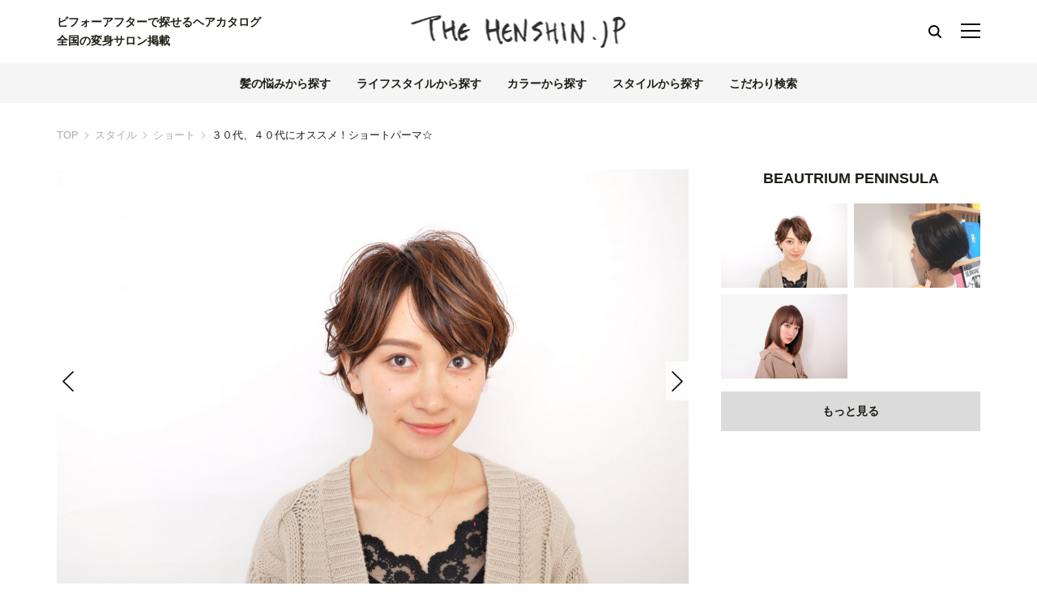

--- FILE ---
content_type: text/html; charset=UTF-8
request_url: https://the-henshin.jp/2019/05/5452/
body_size: 8387
content:
<!DOCTYPE html><html lang="ja-JP" class="no-js" prefix="og: http://ogp.me/ns#"><head><meta charset="utf-8" /><meta name="viewport" content="initial-scale=1.0" /><meta http-equiv="X-UA-Compatible" content="IE=edge" /><meta name="google-site-verification" content="VlJnfdsi_sEQ3l_tQxLB2a_BGqPkm9Xe_yZmYrmoT-E" /><link rel="icon" href="https://the-henshin.jp/wp-content/themes/thj2019/images/favicon.ico"><link rel="apple-touch-icon" sizes="180x180" href="https://the-henshin.jp/wp-content/themes/thj2019/images/main-icon_180_180.png"><title>３０代、４０代にオススメ！ショートパーマ☆｜BEAUTRIUM PENINSULA(ビュートリアム ペニンシュラ)のヘアカタログ｜THE HENSHIN.JP｜変身.jp</title><meta name="description" content="BEAUTRIUM PENINSULA(ビュートリアム ペニンシュラ)東京のヘアスタイルです。ショート、(３０代、４０代にオススメ！ショートパーマ☆)のヘアカタログをご紹介。変身前(カット前)、変身後(カット後)から最新トレンドの変身スタイルをチェックして、THE HENSHIN.JP（変身.jp）でなりたいあなたを探してください" /><link rel="canonical" href="https://the-henshin.jp/2019/05/5452/" /><meta property="og:title" content="３０代、４０代にオススメ！ショートパーマ☆｜BEAUTRIUM PENINSULA(ビュートリアム ペニンシュラ)のヘアカタログ｜THE HENSHIN.JP｜変身.jp" /><meta property="og:description" content="BEAUTRIUM PENINSULA(ビュートリアム ペニンシュラ)東京のヘアスタイルです。ショート、(３０代、４０代にオススメ！ショートパーマ☆)のヘアカタログをご紹介。変身前(カット前)、変身後(カット後)から最新トレンドの変身スタイルをチェックして、THE HENSHIN.JP（変身.jp）でなりたいあなたを探してください" /><meta property="og:locale" content="ja_JP" /><meta property="og:image" content="https://the-henshin.jp/wp-content/uploads/2019/05/DSC0274-1280x850.jpg" /><meta property="og:site_name" content="THE HENSHIN.JP｜変身.jp" /><meta property="og:type" content="article" /><meta property="og:url" content="https://the-henshin.jp/2019/05/5452/" /><link rel="stylesheet" href="https://the-henshin.jp/wp-content/themes/thj2019/style.css?1552066812" media="screen"><link rel="stylesheet" type="text/css" href="https://the-henshin.jp/wp-content/themes/thj2019/css/common.css?810020691"/><link rel="stylesheet" type="text/css" href="https://the-henshin.jp/wp-content/themes/thj2019/css/single.css?810020691"/><link rel='dns-prefetch' href='//ajax.googleapis.com' /><link rel='dns-prefetch' href='//s.w.org' /><link rel='stylesheet' id='search-filter-plugin-styles-css'  href='https://the-henshin.jp/wp-content/plugins/search-filter-pro/public/assets/css/search-filter.min.css?ver=2.4.6' type='text/css' media='all' /><script type='text/javascript' src='https://ajax.googleapis.com/ajax/libs/jquery/1.11.1/jquery.min.js?ver=3.3.1'></script><script type='text/javascript'>/* <![CDATA[ */var SF_LDATA = {"ajax_url":"https:\/\/the-henshin.jp\/wp-admin\/admin-ajax.php","home_url":"https:\/\/the-henshin.jp\/"};/* ]]> */</script><script type='text/javascript' src='https://the-henshin.jp/wp-content/plugins/search-filter-pro/public/assets/js/search-filter-build.min.js?ver=2.4.6'></script><script type='text/javascript' src='https://the-henshin.jp/wp-content/plugins/search-filter-pro/public/assets/js/chosen.jquery.min.js?ver=2.4.6'></script><link rel='https://api.w.org/' href='https://the-henshin.jp/wp-json/' /><link rel='prev' title='カットでイメチェン！ショートボブ！' href='https://the-henshin.jp/2019/05/5450/' /><link rel='next' title='変身！ロンリーじゃないウルフ' href='https://the-henshin.jp/2019/05/5466/' /><link rel='shortlink' href='https://the-henshin.jp/?p=5452' /><link rel="alternate" type="application/json+oembed" href="https://the-henshin.jp/wp-json/oembed/1.0/embed?url=https%3A%2F%2Fthe-henshin.jp%2F2019%2F05%2F5452%2F" /><link rel="alternate" type="text/xml+oembed" href="https://the-henshin.jp/wp-json/oembed/1.0/embed?url=https%3A%2F%2Fthe-henshin.jp%2F2019%2F05%2F5452%2F&#038;format=xml" /><script type="text/javascript" src="https://cdnjs.cloudflare.com/ajax/libs/lazysizes/4.1.5/plugins/unveilhooks/ls.unveilhooks.min.js" async></script><script type="text/javascript" src="https://cdnjs.cloudflare.com/ajax/libs/lazysizes/4.1.5/lazysizes.min.js" async></script><script type="text/javascript" src="https://the-henshin.jp/wp-content/themes/thj2019/js/common.js?810020691"></script><script type="text/javascript" src="https://the-henshin.jp/wp-content/themes/thj2019/js/slick.min.js"></script><script type="text/javascript" src="https://the-henshin.jp/wp-content/themes/thj2019/js/single.js?810020691"></script><script>(function(i,s,o,g,r,a,m){i['GoogleAnalyticsObject']=r;i[r]=i[r]||function(){(i[r].q=i[r].q||[]).push(arguments)},i[r].l=1*new Date();a=s.createElement(o),m=s.getElementsByTagName(o)[0];a.async=1;a.src=g;m.parentNode.insertBefore(a,m)})(window,document,'script','https://www.google-analytics.com/analytics.js','ga');ga('create', 'UA-101776862-1', 'auto');ga('send', 'pageview');</script></head><body class="post-template-default single single-post postid-5452 single-format-standard"><script type="text/javascript">bp();</script><div id="header"><div id="header-inner"><h1 id="header-logo"><a href="https://the-henshin.jp" title="THE HENSHIN.JP"><span>THE HENSHIN.JP</span></a></h1><p id="header-lead"><span>ビフォーアフターで探せるヘアカタログ</span><span>全国の変身サロン掲載</span></p><div id="header-utility"><div id="header-search"><button type="submit" class="header-search-button"><i></i></button></div><div id="header-nav-button" class="header-nav-button close" tabindex="0" aria-label="Menu" role="button" aria-controls="navigation">        <button class="">          <span id="header-nav-button-bar"></span>        </button>      </div></div></div><div id="header-search-tab"><ul><li><a href="https://the-henshin.jp/search-hair-problems/">髪の悩みから探す</a></li><li><a href="https://the-henshin.jp/search-lifestyle/">ライフスタイルから探す</a></li><li><a href="https://the-henshin.jp/search-color/">カラーから探す</a></li><li><a href="https://the-henshin.jp/all/">スタイルから探す</a></li><li><a href="https://the-henshin.jp/search/">こだわり検索</a></li></ul></div><div id="header-nav"><div id="header-nav-inner"><div id="header-nav-holder"><ul class="header-nav-list"><li><div class="list-inner"><h2>スタイルを探す</h2><ul><li><h3>絞り込み検索</h3><ul><li><a href="https://the-henshin.jp/search-hair-problems/">髪の悩みから探す</a></li><li><a href="https://the-henshin.jp/search-lifestyle/">ライフスタイルから探す</a></li><li><a href="https://the-henshin.jp/search-color/">カラーから探す</a></li><li><a href="https://the-henshin.jp/all/">スタイルから探す</a></li><li><a href="https://the-henshin.jp/search/">こだわり検索</a></li></ul></li><li class="free-word"><h3>フリーワード検索</h3><form data-sf-form-id='5167' data-is-rtl='0' data-maintain-state='' data-results-url='https://the-henshin.jp/?sfid=5167' data-ajax-form-url='https://the-henshin.jp/?sfid=5167&amp;sf_action=get_data&amp;sf_data=form' data-display-result-method='archive' data-use-history-api='1' data-template-loaded='0' data-lang-code='' data-ajax='0' data-init-paged='1' data-auto-update='' action='https://the-henshin.jp/?sfid=5167' method='post' class='searchandfilter' id='search-filter-form-5167' autocomplete='off' data-instance-count='1'><ul><li class="sf-field-search" data-sf-field-name="search" data-sf-field-type="search" data-sf-field-input-type=""><label><input placeholder="" name="_sf_search[]" class="sf-input-text" type="text" value="" title=""></label></li><li class="sf-field-submit" data-sf-field-name="submit" data-sf-field-type="submit" data-sf-field-input-type=""><input type="submit" name="_sf_submit" value=""></li></ul></form></li><li><h3>エリアから探す</h3><ul><li><a href="https://the-henshin.jp/category/hokkaido/">北海道</a></li><li><a href="https://the-henshin.jp/category/tohoku/">東北</a></li><li><a href="https://the-henshin.jp/category/kanto/">関東</a></li><li><a href="https://the-henshin.jp/category/chubu/">中部</a></li><li><a href="https://the-henshin.jp/category/kinki/">近畿</a></li><li><a href="https://the-henshin.jp/category/chugoku/">中国</a></li><li><a href="https://the-henshin.jp/category/shikoku/">四国</a></li><li><a href="https://the-henshin.jp/category/kyushu/">九州</a></li></ul></li></ul></div></li><li><a href="https://the-henshin.jp/all/">ヘアカタログ一覧</a></li><li><a href="https://the-henshin.jp/salon/">サロン一覧</a></li><li><a href="https://the-henshin.jp/henshintv/">HENSHIN TV</a></li><li><a href="https://the-henshin.jp/recruit/">求人・転職・募集</a></li><li><a href="https://the-henshin.jp/about/">THE HENSHIN.JP とは</a></li><li><a href="https://the-henshin.jp/contact/">お問い合わせ</a></li></ul></div></div></div></div><div id="scroll-header"><div id="scroll-header-inner"><h1 id="scroll-header-logo"><a href="https://the-henshin.jp" title="THE HENSHIN.JP"><span>THE HENSHIN.JP</span></a></h1><div id="scroll-header-nav-button" class="scroll-header-nav-button close" tabindex="0" aria-label="Menu" role="button" aria-controls="navigation"><button class=""><span id="scroll-header-nav-button-bar"></span></button></div></div></div><div id="wrapper" class="post-5452 post type-post status-publish format-standard hentry category-short category-tokyo category-kanto hairset-hairset01 hairset-hairset02 hairset-hairset03 hairset-123 wanttobe-wanttobe01 wanttobe-wanttobe02 wanttobe-117 wanttobe-120 wanttobe-124 hairtypes-hairtypes02 hairtypes-118 otherproblems-otherproblems01 otherproblems-otherproblems02 otherproblems-otherproblems03 otherproblems-otherproblems04 lifestyle-lifestyle01 lifestyle-lifestyle02 lifestyle-agegroup02 lifestyle-agegroup03 lifestyle-agegroup04 levelscale-levelscalegroup03 colorgroup-colorgroup02 colorgroup-122"><ul class="breadcrumb" aria-label="Breadcrumb" role="navigation"><li><a href="https://the-henshin.jp">TOP</a></li><li><a href="https://the-henshin.jp/all/">スタイル</a></li><li><a href="https://the-henshin.jp/category/short/">ショート</a></li><li class="crt">３０代、４０代にオススメ！ショートパーマ☆</li></ul><div id="main-contents-wrap"><div id="main-contents"><div id="style-image-wrap"><div id="style-main-image-wrap"><div class="style-main-image"><span class="image-holder"><img data-src="https://the-henshin.jp/wp-content/uploads/2019/05/DSC0274-1280x850.jpg" src="https://the-henshin.jp/wp-content/uploads/2019/05/DSC0274-240x159.jpg" class="lazyload" alt="３０代、４０代にオススメ！ショートパーマ☆ AFTER" /></span></div><div class="style-main-image"><span class="image-holder"><img data-src="https://the-henshin.jp/wp-content/uploads/2019/05/DSC0278-1280x850.jpg" src="https://the-henshin.jp/wp-content/uploads/2019/05/DSC0278-240x159.jpg" class="lazyload" alt="３０代、４０代にオススメ！ショートパーマ☆ BEFORE" /></span></div></div><ul id="style-thumb"><li class="current"><span class="image-holder"><img src="https://the-henshin.jp/wp-content/uploads/2019/05/DSC0274-240x159.jpg" alt="３０代、４０代にオススメ！ショートパーマ☆ AFTER" /></span></li><li class="before-image"><span class="before-tag">BEFORE</span><span class="image-holder"><img src="https://the-henshin.jp/wp-content/uploads/2019/05/DSC0278-240x159.jpg" alt="３０代、４０代にオススメ！ショートパーマ☆ BEFORE" /></span></li></ul></div><div id="style-text-wrap"><div class="style-text-head"><h1 class="style-title">３０代、４０代にオススメ！ショートパーマ☆</h1><div class="style-tags"><ul><li><a href="https://the-henshin.jp/category/short/">#ショート</a></li><li><a href="https://the-henshin.jp/hairset/hairset01/">#分け目が決まらない</a></li><li><a href="https://the-henshin.jp/hairset/hairset02/">#左右どちらかが跳ねる</a></li><li><a href="https://the-henshin.jp/hairset/hairset03/">#襟足が浮く</a></li><li><a href="https://the-henshin.jp/hairset/%e3%83%9c%e3%83%aa%e3%83%a5%e3%83%bc%e3%83%a0%e3%81%8c%e6%ac%b2%e3%81%97%e3%81%84/">#ボリュームが欲しい</a></li><li><a href="https://the-henshin.jp/wanttobe/wanttobe01/">#大人っぽくみられたい</a></li><li><a href="https://the-henshin.jp/wanttobe/wanttobe02/">#若くみられたい</a></li><li><a href="https://the-henshin.jp/wanttobe/%e6%9c%9d%e3%81%ae%e3%82%b9%e3%82%bf%e3%82%a4%e3%83%aa%e3%83%b3%e3%82%b0%e3%81%8c%e7%b0%a1%e5%8d%98%e3%81%ab%e3%81%aa%e3%82%8a%e3%81%9f%e3%81%84/">#朝のスタイリングが簡単になりたい</a></li><li><a href="https://the-henshin.jp/wanttobe/%e3%82%aa%e3%82%b7%e3%83%a3%e3%83%ac%e3%81%95%e3%82%93%e3%81%ab%e3%81%bf%e3%82%89%e3%82%8c%e3%81%9f%e3%81%84/">#オシャレさんにみられたい</a></li><li><a href="https://the-henshin.jp/wanttobe/%e8%87%aa%e5%88%86%e3%82%89%e3%81%97%e3%81%8f%e3%81%82%e3%82%8a%e3%81%9f%e3%81%84/">#自分らしくありたい</a></li><li><a href="https://the-henshin.jp/hairtypes/hairtypes02/">#ストレート</a></li><li><a href="https://the-henshin.jp/hairtypes/%e7%9b%b4%e6%af%9b%e3%81%a7%e6%af%9b%e5%85%88%e3%81%8c%e3%81%b4%e3%82%93%e3%81%a8%e3%81%be%e3%81%a3%e3%81%99%e3%81%90%e3%81%ab%e3%81%aa%e3%81%a3%e3%81%a6%e3%81%97%e3%81%be%e3%81%86/">#直毛で毛先がぴんとまっすぐになってしまう</a></li><li><a href="https://the-henshin.jp/otherproblems/otherproblems01/">#イメージを変えたい</a></li><li><a href="https://the-henshin.jp/otherproblems/otherproblems02/">#おでこが気になる</a></li><li><a href="https://the-henshin.jp/otherproblems/otherproblems03/">#絶壁</a></li><li><a href="https://the-henshin.jp/otherproblems/otherproblems04/">#ショート似合うかな</a></li><li><a href="https://the-henshin.jp/lifestyle/lifestyle01/">#会社と家の往復</a></li><li><a href="https://the-henshin.jp/lifestyle/lifestyle02/">#家事で時間がない</a></li><li><a href="https://the-henshin.jp/lifestyle/agegroup02/">#20代</a></li><li><a href="https://the-henshin.jp/lifestyle/agegroup03/">#30代</a></li><li><a href="https://the-henshin.jp/lifestyle/agegroup04/">#40代</a></li><li><a href="https://the-henshin.jp/levelscale/levelscalegroup03/">#7〜9トーン</a></li><li><a href="https://the-henshin.jp/colorgroup/colorgroup02/">#ナチュラル・ブラウン系</a></li><li><a href="https://the-henshin.jp/colorgroup/%e3%83%9b%e3%82%a4%e3%83%ab%e3%83%af%e3%83%bc%e3%82%af/">#ホイルワーク</a></li></ul></div><div class="salon-data"><a href="https://the-henshin.jp/salon/beautrium-peninsula/"><div class="salon-icon"><span style="background-image: url(https://the-henshin.jp/wp-content/themes/thj2019/images/salon-icon/beautrium-icon.jpg);"></span></div><p class="salon-name"><span class="salon-name-txt">BEAUTRIUM PENINSULA</span></p></a></div><div id="post-head-social"><div id="post-head-line"><a href="javascript:void(0)"><span class="no-css">LINEで送る</span></a></div><div id="post-head-tw"><a href="javascript:void(0)"><span class="no-css">このページについてツイッターでつぶやく</span></a></div><div id="post-head-fb"><a href="javascript:void(0)" rel="nofollow"><span class="no-css">このページについてフェイスブックでシェアする</span></a></div></div></div><div class="salon-info-wrap"><div class="salon-img"><a href="https://the-henshin.jp/salon/beautrium-peninsula/"><span style="background-image: url(https://the-henshin.jp/wp-content/themes/thj2019/images/salon-icon/beautrium-icon.jpg);"></span></a></div><div class="salon-info"><h3 class="salon-name"><span class="salon-name-txt">BEAUTRIUM PENINSULA</span></h3><p class="salon-add">東京都千代田区有楽町1-8-1 ザ・ペニンシュラ東京4F</p><dl><dt>TEL</dt><dd>03-5208-8291</dd><dt>STYLIST</dt><dd>山根　純平　</dd></dl><div class="salon-sns-link"><ul><li class="inst"><a href="https://www.instagram.com/beautriumpeninsula/?hl=ja" target="_blank"><span>インスタグラム</span></a></li></ul></div><div class="salon-link"><a class="salon-info-page-link" href="https://the-henshin.jp/salon/beautrium-peninsula/">サロン情報</a><a class="salon-catalog-link" href="https://the-henshin.jp/salon-style/beautrium-peninsula/">ヘアカタログ</a><a class="salon-reservation-link" href="https://my.saloon.to/?g=13316&introduction_clear=1&m=0006" target="_blank">このサロンを予約</a></div></div></div></div></div><div id="contents-sub"><div class="salon-style-list"><h2 class="list-title">BEAUTRIUM PENINSULA</h2><div class="salon-style-list-inner"><ul><li><div class="salon-style-thumb"><a href="https://the-henshin.jp/2019/05/5452/"><span class="image-holder after"><img data-src="https://the-henshin.jp/wp-content/uploads/2019/05/DSC0274-480x319.jpg" src="https://the-henshin.jp/wp-content/uploads/2019/05/DSC0274-240x159.jpg" class="lazyload" alt="３０代、４０代にオススメ！ショートパーマ☆ AFTER" /></span><span class="image-holder before"><img data-src="https://the-henshin.jp/wp-content/uploads/2019/05/DSC0278-480x319.jpg" src="https://the-henshin.jp/wp-content/uploads/2019/05/DSC0278-240x159.jpg" class="lazyload" alt="３０代、４０代にオススメ！ショートパーマ☆ BEFORE" /></span><span class="before-tag">BEFORE</span></a></div></li><li><div class="salon-style-thumb"><a href="https://the-henshin.jp/2019/05/5450/"><span class="image-holder after"><img data-src="https://the-henshin.jp/wp-content/uploads/2019/05/beauty_1556854415896-480x270.jpg" src="https://the-henshin.jp/wp-content/uploads/2019/05/beauty_1556854415896-240x135.jpg" class="lazyload" alt="カットでイメチェン！ショートボブ！ AFTER" /></span><span class="image-holder before"><img data-src="https://the-henshin.jp/wp-content/uploads/2019/05/DSC0007-480x319.jpg" src="https://the-henshin.jp/wp-content/uploads/2019/05/DSC0007-240x159.jpg" class="lazyload" alt="カットでイメチェン！ショートボブ！ BEFORE" /></span><span class="before-tag">BEFORE</span></a></div></li><li><div class="salon-style-thumb"><a href="https://the-henshin.jp/2019/04/5395/"><span class="image-holder after"><img data-src="https://the-henshin.jp/wp-content/uploads/2019/04/DSC1136-480x319.jpg" src="https://the-henshin.jp/wp-content/uploads/2019/04/DSC1136-240x159.jpg" class="lazyload" alt="カットでイメチェン！ミディアムレイヤー AFTER" /></span><span class="image-holder before"><img data-src="https://the-henshin.jp/wp-content/uploads/2019/04/DSC1105-480x319.jpg" src="https://the-henshin.jp/wp-content/uploads/2019/04/DSC1105-240x159.jpg" class="lazyload" alt="カットでイメチェン！ミディアムレイヤー BEFORE" /></span><span class="before-tag">BEFORE</span></a></div></li></ul><div class="list-more"><a href="https://the-henshin.jp/salon-style/beautrium-peninsula/">もっと見る</a></div></div></div></div></div><div id="related-posts-list" class="grid-list normal-list related-posts-list"><h2 class="list-title">このスタイルを見た人はこんなスタイルも見ています</h2><div class="grid-list-inner"><ul><li><div class="style-image"><a href="https://the-henshin.jp/2019/05/5450/"><span class="image-holder after"><img data-src="https://the-henshin.jp/wp-content/uploads/2019/05/beauty_1556854415896-480x270.jpg" src="https://the-henshin.jp/wp-content/uploads/2019/05/beauty_1556854415896-240x135.jpg" class="lazyload" alt="カットでイメチェン！ショートボブ！" /></span><span class="image-holder before"><img data-src="https://the-henshin.jp/wp-content/uploads/2019/05/DSC0007-480x319.jpg" src="https://the-henshin.jp/wp-content/uploads/2019/05/DSC0007-240x159.jpg" class="lazyload" alt="カットでイメチェン！ショートボブ！" /></span><span class="before-tag">BEFORE</span></a></div><h3 class="style-title"><a href="https://the-henshin.jp/2019/05/5450/">カットでイメチェン！ショートボブ！</a></h3></li></ul></div></div><div class="grid-list normal-list"><h2 class="list-title">#ショート</h2><div class="grid-list-inner"><ul><li><div class="style-image"><a href="https://the-henshin.jp/2020/07/5816/"><span class="image-holder after"><img data-src="https://the-henshin.jp/wp-content/uploads/2020/07/DSC03683-1-640x454.jpg" src="https://the-henshin.jp/wp-content/uploads/2020/07/DSC03683-1-240x170.jpg" class="lazyload" alt="変身！ミドリノウルフ AFTER" /></span><span class="image-holder before"><img data-src="https://the-henshin.jp/wp-content/uploads/2020/07/DSC03680-1-640x427.jpg" src="https://the-henshin.jp/wp-content/uploads/2020/07/DSC03680-1-240x160.jpg" class="lazyload" alt="変身！ミドリノウルフ BEFORE" /></span><span class="before-tag">BEFORE</span></a></div><h3 class="style-title"><a href="https://the-henshin.jp/2020/07/5816/">変身！ミドリノウルフ</a></h3><div class="salon-data"><a href="https://the-henshin.jp/salon/sullivan/"><span class="salon-name"><span class="salon-name-txt">Sullivan</span></span></a></div></li><li><div class="style-image"><a href="https://the-henshin.jp/2020/05/5813/"><span class="image-holder after"><img data-src="https://the-henshin.jp/wp-content/uploads/2020/05/56e930e9bd5ca149f113c2c84c966158-640x456.jpeg" src="https://the-henshin.jp/wp-content/uploads/2020/05/56e930e9bd5ca149f113c2c84c966158-240x171.jpeg" class="lazyload" alt="変身！　進化形ボブ AFTER" /></span><span class="image-holder before"><img data-src="https://the-henshin.jp/wp-content/uploads/2020/05/DSC03517-1-640x453.jpeg" src="https://the-henshin.jp/wp-content/uploads/2020/05/DSC03517-1-240x170.jpeg" class="lazyload" alt="変身！　進化形ボブ BEFORE" /></span><span class="before-tag">BEFORE</span></a></div><h3 class="style-title"><a href="https://the-henshin.jp/2020/05/5813/">変身！　進化形ボブ</a></h3><div class="salon-data"><a href="https://the-henshin.jp/salon/sullivan/"><span class="salon-name"><span class="salon-name-txt">Sullivan</span></span></a></div></li><li><div class="style-image"><a href="https://the-henshin.jp/2020/03/5798/"><span class="image-holder after"><img data-src="https://the-henshin.jp/wp-content/uploads/2020/03/6f39bc9fa5524671e3164166ca3601da-640x427.jpg" src="https://the-henshin.jp/wp-content/uploads/2020/03/6f39bc9fa5524671e3164166ca3601da-240x160.jpg" class="lazyload" alt="変身！思いっきりムラサキ！ AFTER" /></span><span class="image-holder before"><img data-src="https://the-henshin.jp/wp-content/uploads/2020/03/DSC03422-640x465.jpg" src="https://the-henshin.jp/wp-content/uploads/2020/03/DSC03422-240x174.jpg" class="lazyload" alt="変身！思いっきりムラサキ！ BEFORE" /></span><span class="before-tag">BEFORE</span></a></div><h3 class="style-title"><a href="https://the-henshin.jp/2020/03/5798/">変身！思いっきりムラサキ！</a></h3><div class="salon-data"><a href="https://the-henshin.jp/salon/sullivan/"><span class="salon-name"><span class="salon-name-txt">Sullivan</span></span></a></div></li><li><div class="style-image"><a href="https://the-henshin.jp/2019/12/5779/"><span class="image-holder after"><img data-src="https://the-henshin.jp/wp-content/uploads/2019/12/e5a49e054c9c45c828bc32507a62c98f-640x404.jpeg" src="https://the-henshin.jp/wp-content/uploads/2019/12/e5a49e054c9c45c828bc32507a62c98f-240x151.jpeg" class="lazyload" alt="変身！美頭ショート AFTER" /></span><span class="image-holder before"><img data-src="https://the-henshin.jp/wp-content/uploads/2019/12/DSC02946-1-640x408.jpg" src="https://the-henshin.jp/wp-content/uploads/2019/12/DSC02946-1-240x153.jpg" class="lazyload" alt="変身！美頭ショート BEFORE" /></span><span class="before-tag">BEFORE</span></a></div><h3 class="style-title"><a href="https://the-henshin.jp/2019/12/5779/">変身！美頭ショート</a></h3><div class="salon-data"><a href="https://the-henshin.jp/salon/sullivan/"><span class="salon-name"><span class="salon-name-txt">Sullivan</span></span></a></div></li><li><div class="style-image"><a href="https://the-henshin.jp/2019/11/5773/"><span class="image-holder after"><img data-src="https://the-henshin.jp/wp-content/uploads/2019/11/f73bd4098ac15760b3c35ebd6ca0d70d-640x427.jpg" src="https://the-henshin.jp/wp-content/uploads/2019/11/f73bd4098ac15760b3c35ebd6ca0d70d-240x160.jpg" class="lazyload" alt="変身！ブロンドショート AFTER" /></span><span class="image-holder before"><img data-src="https://the-henshin.jp/wp-content/uploads/2019/11/DSC02879-1-640x442.jpg" src="https://the-henshin.jp/wp-content/uploads/2019/11/DSC02879-1-240x166.jpg" class="lazyload" alt="変身！ブロンドショート BEFORE" /></span><span class="before-tag">BEFORE</span></a></div><h3 class="style-title"><a href="https://the-henshin.jp/2019/11/5773/">変身！ブロンドショート</a></h3><div class="salon-data"><a href="https://the-henshin.jp/salon/sullivan/"><span class="salon-name"><span class="salon-name-txt">Sullivan</span></span></a></div></li><li><div class="style-image"><a href="https://the-henshin.jp/2019/11/5752/"><span class="image-holder after"><img data-src="https://the-henshin.jp/wp-content/uploads/2019/11/DSC_0221-2-640x480.jpg" src="https://the-henshin.jp/wp-content/uploads/2019/11/DSC_0221-2-240x180.jpg" class="lazyload" alt="シースルーバングでコンパクト艶髪！ AFTER" /></span><span class="image-holder before"><img data-src="https://the-henshin.jp/wp-content/uploads/2019/11/DSC_0211-2-640x480.jpg" src="https://the-henshin.jp/wp-content/uploads/2019/11/DSC_0211-2-240x180.jpg" class="lazyload" alt="シースルーバングでコンパクト艶髪！ BEFORE" /></span><span class="before-tag">BEFORE</span></a></div><h3 class="style-title"><a href="https://the-henshin.jp/2019/11/5752/">シースルーバングでコンパクト艶髪！</a></h3><div class="salon-data"><a href="https://the-henshin.jp/salon/volonte/"><span class="salon-name"><span class="salon-name-txt">volonte</span></span></a></div></li><li><div class="style-image"><a href="https://the-henshin.jp/2019/11/5748/"><span class="image-holder after"><img data-src="https://the-henshin.jp/wp-content/uploads/2019/11/IMG_1736.jpg" src="https://the-henshin.jp/wp-content/uploads/2019/11/IMG_1736-240x180.jpg" class="lazyload" alt="メンズカラー AFTER" /></span><span class="image-holder before"><img data-src="https://the-henshin.jp/wp-content/uploads/2019/11/IMG_1732.jpg" src="https://the-henshin.jp/wp-content/uploads/2019/11/IMG_1732-240x180.jpg" class="lazyload" alt="メンズカラー BEFORE" /></span><span class="before-tag">BEFORE</span></a></div><h3 class="style-title"><a href="https://the-henshin.jp/2019/11/5748/">メンズカラー</a></h3><div class="salon-data"><a href="https://the-henshin.jp/salon/the-mash-group-mingle/"><span class="salon-name"><span class="salon-name-txt">THE MASH GROUP MINGLE</span></span></a></div></li><li><div class="style-image"><a href="https://the-henshin.jp/2019/11/5745/"><span class="image-holder after"><img data-src="https://the-henshin.jp/wp-content/uploads/2019/11/ecf32bc77aa37da3941dd94bac2d50ad-1.jpg" src="https://the-henshin.jp/wp-content/uploads/2019/11/ecf32bc77aa37da3941dd94bac2d50ad-1-240x191.jpg" class="lazyload" alt="ふんわりショートボブ AFTER" /></span><span class="image-holder before"><img data-src="https://the-henshin.jp/wp-content/uploads/2019/11/9073c2eb798855793b99561c358d947b-640x383.jpg" src="https://the-henshin.jp/wp-content/uploads/2019/11/9073c2eb798855793b99561c358d947b-240x144.jpg" class="lazyload" alt="ふんわりショートボブ BEFORE" /></span><span class="before-tag">BEFORE</span></a></div><h3 class="style-title"><a href="https://the-henshin.jp/2019/11/5745/">ふんわりショートボブ</a></h3><div class="salon-data"><a href="https://the-henshin.jp/salon/the-mash-group-mingle/"><span class="salon-name"><span class="salon-name-txt">THE MASH GROUP MINGLE</span></span></a></div></li></ul><div class="list-more"><a href="https://the-henshin.jp/category/short/">もっと見る</a></div></div></div><div class="video-list"><h2 class="list-title">HENSHIN TV</h2><div class="video-list-inner"><div class="video-list-holder"><div class="video-thumb-wrap"><ul><li><div class="video-thumb"><a href="https://the-henshin.jp/henshintv/5647/"><span class="video-thumb-holder"><img data-src="https://img.youtube.com/vi/tb4bStYQMyg/sddefault.jpg" src="https://img.youtube.com/vi/tb4bStYQMyg/default.jpg" class="lazyload" alt="" /></span></a></div><h3 class="video-title"><a href="https://the-henshin.jp/henshintv/5647/">【新小岩の美容室でイメチェン】子育て奮闘ママが…オシャレに大変身！神テクカット＆カラーがやば過ぎる！＠新小岩駅《inc》</a></h3></li><li><div class="video-thumb"><a href="https://the-henshin.jp/henshintv/5569/"><span class="video-thumb-holder"><img data-src="https://img.youtube.com/vi/tjZqrrrxlhs/sddefault.jpg" src="https://img.youtube.com/vi/tjZqrrrxlhs/default.jpg" class="lazyload" alt="" /></span></a></div><h3 class="video-title"><a href="https://the-henshin.jp/henshintv/5569/">【千葉の美容室でイメチェン】ショートカットに大変身！『こんなインナーカラー今まで見たことない♡』 ＠千葉駅《Sullivan》</a></h3></li><li><div class="video-thumb"><a href="https://the-henshin.jp/henshintv/5243/"><span class="video-thumb-holder"><img data-src="https://img.youtube.com/vi/ejVHj7LZ4uc/sddefault.jpg" src="https://img.youtube.com/vi/ejVHj7LZ4uc/default.jpg" class="lazyload" alt="" /></span></a></div><h3 class="video-title"><a href="https://the-henshin.jp/henshintv/5243/">【神回 後編】薄毛男子は隠すより、カットで晒せ！＠千葉駅《Sullivan》</a></h3></li><li><div class="video-thumb"><a href="https://the-henshin.jp/henshintv/5319/"><span class="video-thumb-holder"><img data-src="https://img.youtube.com/vi/CzV8Rye6NT0/sddefault.jpg" src="https://img.youtube.com/vi/CzV8Rye6NT0/default.jpg" class="lazyload" alt="" /></span></a></div><h3 class="video-title"><a href="https://the-henshin.jp/henshintv/5319/">[中目黒の美容室でイメチェン]カッコイイ女?なら刈り上げ女子でしょ！＠祐天寺駅 《SALON&#038;》</a></h3></li><li><div class="video-thumb"><a href="https://the-henshin.jp/henshintv/5567/"><span class="video-thumb-holder"><img data-src="https://img.youtube.com/vi/umZapcvp-DY/sddefault.jpg" src="https://img.youtube.com/vi/umZapcvp-DY/default.jpg" class="lazyload" alt="" /></span></a></div><h3 class="video-title"><a href="https://the-henshin.jp/henshintv/5567/">【千葉の美容室でイメチェン】第3章 髪の毛に悩む全ての女性に贈る。THE HENSHIN.JP ＠千葉駅《Sullivan》</a></h3></li></ul></div></div><div class="list-more"><a href="https://the-henshin.jp/henshintv/">もっと見る</a></div></div><div class="video-list-background" style="background-image: url('https://img.youtube.com/vi/tb4bStYQMyg/sddefault.jpg');"></div></div><div class="recruit-list"><h2 class="list-title">求人・転職・募集</h2><div class="recruit-list-inner"><ul><li><div class="recruit-image"><a href="https://the-henshin.jp/recruit/5553/"><span class="image-holder"><img data-src="https://the-henshin.jp/wp-content/uploads/2019/07/image1-8.jpeg" src="https://the-henshin.jp/wp-content/uploads/2019/07/image1-8-240x320.jpeg" class="lazyload" alt="" /></span></a></div><div class="recruit-meta"><div class="salon-name"><span class="salon-name-holder">Nido De menos</span></div><h3 class="recruit-title"><a href="https://the-henshin.jp/recruit/5553/">高円寺　メノス　スタッフ募集</a></h3><p class="recruit-desc"><a href="https://the-henshin.jp/recruit/5553/">心身共に健康で、明るく、素直で、ポジィティブな方。見学、募集は随時行っておりますのでお気軽に...</a></p><p class="recruit-type"><a href="https://the-henshin.jp/recruit/5553/">正社員</a></p><p class="recruit-location"><a href="https://the-henshin.jp/recruit/5553/">東京都杉並区高円寺</a></p></div></li><li><div class="recruit-image"><a href="https://the-henshin.jp/recruit/5531/"><span class="image-holder"><img data-src="https://the-henshin.jp/wp-content/uploads/2019/07/12030f111241d07eaa796821a133d608-1280x790.jpg" src="https://the-henshin.jp/wp-content/uploads/2019/07/12030f111241d07eaa796821a133d608-240x148.jpg" class="lazyload" alt="" /></span></a></div><div class="recruit-meta"><div class="salon-name"><span class="salon-name-holder">SORA<span class="salon-area-name">学芸大学店</span></span></div><h3 class="recruit-title"><a href="https://the-henshin.jp/recruit/5531/">SORAでは、新卒中途のアシスタントを募集しております。...</a></h3><p class="recruit-desc"><a href="https://the-henshin.jp/recruit/5531/">新卒中途のアシスタントを募集しております。 サロン体験や見学なども随時受け付けておりますのでお気...</a></p><p class="recruit-type"><a href="https://the-henshin.jp/recruit/5531/">正社員</a></p><p class="recruit-location"><a href="https://the-henshin.jp/recruit/5531/">東京都　</a></p></div></li><li><div class="recruit-image"><a href="https://the-henshin.jp/recruit/5529/"><span class="image-holder"><img data-src="https://the-henshin.jp/wp-content/uploads/2019/07/image1-3.jpeg" src="https://the-henshin.jp/wp-content/uploads/2019/07/image1-3-240x183.jpeg" class="lazyload" alt="" /></span></a></div><div class="recruit-meta"><div class="salon-name"><span class="salon-name-holder">volonte</span></div><h3 class="recruit-title"><a href="https://the-henshin.jp/recruit/5529/">一緒に働く仲間を募集します！！</a></h3><p class="recruit-desc"><a href="https://the-henshin.jp/recruit/5529/">仕事も遊びも一生懸命です！！</a></p><p class="recruit-type"><a href="https://the-henshin.jp/recruit/5529/">正社員</a></p><p class="recruit-location"><a href="https://the-henshin.jp/recruit/5529/">東京都渋谷区</a></p></div></li><li><div class="recruit-image"><a href="https://the-henshin.jp/recruit/5526/"><span class="image-holder"><img data-src="https://the-henshin.jp/wp-content/uploads/2019/06/cb1e212fc633bc21899afa051abf05fc-1280x850.jpg" src="https://the-henshin.jp/wp-content/uploads/2019/06/cb1e212fc633bc21899afa051abf05fc-240x159.jpg" class="lazyload" alt="" /></span></a></div><div class="recruit-meta"><div class="salon-name"><span class="salon-name-holder">Illume<span class="salon-area-name">八街</span></span></div><h3 class="recruit-title"><a href="https://the-henshin.jp/recruit/5526/">私たちの大切にしてることは美容を通して人を幸せにすること...</a></h3><p class="recruit-desc"><a href="https://the-henshin.jp/recruit/5526/">イリュームでは共にお客様をキレイにする仲間を探しています。カット・カラー・パーマ・ヘアアレン...</a></p><p class="recruit-type"><a href="https://the-henshin.jp/recruit/5526/">正社員</a></p><p class="recruit-location"><a href="https://the-henshin.jp/recruit/5526/">千葉県八街市中央</a></p></div></li></ul><div class="list-more"><a href="https://the-henshin.jp/recruit/">もっと見る</a></div></div></div></div><div id="bottom-bnr-area"><div class="bnr"><a href="https://henshin.official.ec/items/16560445" target="_blank"><img data-src="https://the-henshin.jp/wp-content/themes/thj2019/images/goodsstore_h200.jpg" src="https://the-henshin.jp/wp-content/themes/thj2019/images/goodsstore_h100.jpg" class="lazyload" alt="GOODS STORE" /></a></div></div><div id="footer"><div id="footer-inner"><div id="footer-list">      <div class="footer-list-inner"><div class="footer-list-column social">          <h3>SNS</h3><div id="footer-social-link"><ul><li id="twi_footer" class="twi"><a href="javascript:void(0)"><span>THE HENSHIN.JPについてツイッターでつぶやく</span></a></li><li id="fb_footer" class="fb"><a href="javascript:void(0)" rel="nofollow"><span>フェイスブックでシェア</span></a></li><li id="inst_footer" class="inst"><a href="https://www.instagram.com/the_henshin.jp/" target="_blank"><span>インスタグラムページヘ</span></a></li></ul></div>        </div>        <div class="footer-list-column catalog">          <h3>ヘアカタログ</h3>          <ul>    <li><a href="https://the-henshin.jp/all/">スタイル一覧</a></li>            <li><a href="https://the-henshin.jp/category/short/">ショート</a></li>            <li><a href="https://the-henshin.jp/category/bob/">ボブ</a></li>            <li><a href="https://the-henshin.jp/category/medium/">ミディアム</a></li>            <li><a href="https://the-henshin.jp/category/long/">ロング</a></li>            <li><a href="https://the-henshin.jp/category/men/">メンズ</a></li>          </ul>        </div><div class="footer-list-column catalog">          <h3>スタイル検索</h3>          <ul><li><a href="https://the-henshin.jp/search-hair-problems/">髪の悩みから探す</a></li><li><a href="https://the-henshin.jp/search-lifestyle/">ライフスタイルから探す</a></li><li><a href="https://the-henshin.jp/search-color/">カラーから探す</a></li><li><a href="https://the-henshin.jp/search/">こだわり検索</a></li>          </ul>        </div><div class="footer-list-column catalog">          <h3>エリア別</h3><ul><li><a href="https://the-henshin.jp/category/hokkaido/">北海道</a></li>            <li><a href="https://the-henshin.jp/category/tohoku/">東北</a></li>            <li><a href="https://the-henshin.jp/category/kanto/">関東</a></li>            <li><a href="https://the-henshin.jp/category/chubu/">中部</a></li>            <li><a href="https://the-henshin.jp/category/kinki/">近畿</a></li>            <li><a href="https://the-henshin.jp/category/chugoku/">中国</a></li>            <li><a href="https://the-henshin.jp/category/shikoku/">四国</a></li>            <li><a href="https://the-henshin.jp/category/kyushu/">九州</a></li>          </ul>        </div>        <div class="footer-list-column">          <h3>サロン・動画・記事</h3>          <ul>          <li><a href="https://the-henshin.jp/salon/">サロン一覧</a></li>          <li><a href="https://the-henshin.jp/henshintv/">HENSHIN TV</a></li>          <li><a href="https://the-henshin.jp/column/">コラム</a></li><li><a href="https://the-henshin.jp/recruit/">求人・転職・募集</a></li></ul>        </div>        <div class="footer-list-column">          <h3>ABOUT US</h3>          <ul>          <li><a href="https://the-henshin.jp/about/">THE HENSHIN.JP とは</a></li>          <li><a href="https://the-henshin.jp/privacy/">プライバシーポリシー</a></li>          <li><a href="https://the-henshin.jp/contact/">お問い合わせ</a></li>          <li><a href="https://the-henshin.jp/contact02/">髪のお悩み募集</a></li>    </ul>        </div>      </div></div><div id="copyright"><div id="copyright-holder"><p>当サイトの内容、テキスト、画像等の無断転載・無断使用を禁止します。 </p><p><span class="site-name">&copy;THE HENSHIN.JP</span>All rights reserved. No reproduction or republication without written permission.</p></div></div></div></div><script type='text/javascript' src='https://the-henshin.jp/wp-includes/js/jquery/ui/core.min.js?ver=1.11.4'></script><script type='text/javascript' src='https://the-henshin.jp/wp-includes/js/jquery/ui/datepicker.min.js?ver=1.11.4'></script><script type='text/javascript'>jQuery(document).ready(function(jQuery){jQuery.datepicker.setDefaults({"closeText":"\u9589\u3058\u308b","currentText":"\u4eca\u65e5","monthNames":["1\u6708","2\u6708","3\u6708","4\u6708","5\u6708","6\u6708","7\u6708","8\u6708","9\u6708","10\u6708","11\u6708","12\u6708"],"monthNamesShort":["1\u6708","2\u6708","3\u6708","4\u6708","5\u6708","6\u6708","7\u6708","8\u6708","9\u6708","10\u6708","11\u6708","12\u6708"],"nextText":"\u6b21","prevText":"\u524d","dayNames":["\u65e5\u66dc\u65e5","\u6708\u66dc\u65e5","\u706b\u66dc\u65e5","\u6c34\u66dc\u65e5","\u6728\u66dc\u65e5","\u91d1\u66dc\u65e5","\u571f\u66dc\u65e5"],"dayNamesShort":["\u65e5","\u6708","\u706b","\u6c34","\u6728","\u91d1","\u571f"],"dayNamesMin":["\u65e5","\u6708","\u706b","\u6c34","\u6728","\u91d1","\u571f"],"dateFormat":"yy-mm-dd","firstDay":1,"isRTL":false});});</script><script type='text/javascript' src='https://the-henshin.jp/wp-includes/js/wp-embed.min.js?ver=4.9.26'></script><script>
(function(i,s,o,g,r,a,m){i['GoogleAnalyticsObject']=r;i[r]=i[r]||function(){
(i[r].q=i[r].q||[]).push(arguments)},i[r].l=1*new Date();a=s.createElement(o),
m=s.getElementsByTagName(o)[0];a.async=1;a.src=g;m.parentNode.insertBefore(a,m)
})(window,document,'script','https://www.google-analytics.com/analytics.js','ga');
ga('create', 'UA-82070437-1', 'auto');
ga('send', 'pageview');
</script>
</body>
</html>


--- FILE ---
content_type: text/css
request_url: https://the-henshin.jp/wp-content/themes/thj2019/style.css?1552066812
body_size: 663
content:
@charset "UTF-8";
/*
Theme Name: thj2019
*/
/* Reset CSS
--------------------------------------- */
html, input {
  -webkit-text-size-adjust: 100%;
  -ms-text-size-adjust: 100%;
  font-family: 游ゴシック体, 'Yu Gothic', YuGothic, 'Hiragino Kaku Gothic ProN', 'ヒラギノ角ゴシック Pro', 'Hiragino Kaku Gothic Pro', メイリオ, Meiryo, Osaka, 'ＭＳ Ｐゴシック', 'MS PGothic', sans-serif; }

body, div, dl, dt, dd, ul, ol, li, h1, h2, h3, h4, h5, h6, pre,
form, fieldset, input, textarea, p, blockquote, th, td {
  padding: 0;
  margin: 0; }

a {
  color: #1E1E17;
  text-decoration: none; }

table {
  border-spacing: 0; }

fieldset, img {
  border: 0; }

address, caption, cite, code, dfn, em, strong, th, var {
  font-weight: normal;
  font-style: normal; }

strong {
  font-weight: bold; }

ol, ul {
  list-style: none;
  margin: 0;
  padding: 0; }

caption, th {
  text-align: left; }

h1, h2, h3, h4, h5, h6 {
  font-weight: normal;
  font-size: 100%;
  margin: 0;
  padding: 0; }

q:before, q:after {
  content: ''; }

abbr, acronym {
  border: 0; }

img {
  *vertical-align: bottom;
  /* IE */
  line-height: 1;
  width: 100%; }

a {
  outline: none;
  overflow: hidden; }
  a:link, a:active, a:visited, a:focus {
    outline: none;
    overflow: hidden; }

body {
  color: #1E1E17;
  font-size: 1em;
  line-height: 1.6em;
  /*
	p {
		margin-bottom: 1.2em;
	}
*/ }
  body.tab {
    font-size: 0.95em; }
  body.sp {
    font-size: 0.9em; }

* {
  margin: 0;
  padding: 0;
  border: 0;
  -webkit-box-sizing: border-box;
  box-sizing: border-box; }

/* /Reset CSS */


--- FILE ---
content_type: text/css
request_url: https://the-henshin.jp/wp-content/themes/thj2019/css/common.css?810020691
body_size: 8056
content:
@charset "UTF-8";html,input{-webkit-text-size-adjust:100%;-ms-text-size-adjust:100%;font-family:游ゴシック体, 'Yu Gothic', YuGothic, 'Hiragino Kaku Gothic ProN', 'ヒラギノ角ゴシック Pro', 'Hiragino Kaku Gothic Pro', メイリオ, Meiryo, Osaka, 'ＭＳ Ｐゴシック', 'MS PGothic', sans-serif}blockquote,body,dd,div,dl,dt,fieldset,form,h1,h2,h3,h4,h5,h6,input,li,ol,p,pre,td,textarea,th,ul{padding:0;margin:0}a{color:#1E1E17;text-decoration:none}table{border-spacing:0}fieldset,img{border:0}address,caption,cite,code,dfn,em,strong,th,var{font-weight:normal;font-style:normal}strong{font-weight:bold}ol,ul{list-style:none;margin:0;padding:0}caption,th{text-align:left}h1,h2,h3,h4,h5,h6{font-weight:normal;font-size:100%;margin:0;padding:0}q:after,q:before{content:''}abbr,acronym{border:0}img{*vertical-align:bottom;line-height:1;width:100%}a{outline:none;overflow:hidden}a:active,a:focus,a:link,a:visited{outline:none;overflow:hidden}body{color:#1E1E17;font-size:1em;line-height:1.6em}body.tab{font-size:0.95em}body.sp{font-size:0.9em}*{margin:0;padding:0;border:0;-webkit-box-sizing:border-box;box-sizing:border-box}body.sm.nav-open,body.sp.nav-open,body.tab.nav-open,body.touch.nav-open{overflow:hidden;height:100%}#header{width:100%;position:absolute;top:0;left:0;z-index:101;background-color:#fff;-webkit-transition:-webkit-transform 0s;-moz-transition:-moz-transform 0s;transition:-webkit-transform 0s;-o-transition:transform 0s;transition:transform 0s;transition:transform 0s, -webkit-transform 0s;-webkit-transform:translate3d(0, 0, 0);-moz-transform:translate3d(0, 0, 0);-ms-transform:translate3d(0, 0, 0);-o-transform:translate3d(0, 0, 0);transform:translate3d(0, 0, 0)}#header #header-inner{margin:0 auto;padding:1em 0;position:relative;z-index:101;background-color:#fff}.sp #header #header-inner,.tab #header #header-inner{height:88px}#header #header-inner #header-logo{width:267px;margin:0 auto;position:absolute;top:50%;left:50%;-webkit-transform:translate3d(-50%, -50%, 0);-moz-transform:translate3d(-50%, -50%, 0);-ms-transform:translate3d(-50%, -50%, 0);-o-transform:translate3d(-50%, -50%, 0);transform:translate3d(-50%, -50%, 0)}.tab #header #header-inner #header-logo{width:224px;top:2.55em;-webkit-transform:translate3d(-50%, 0, 0);-moz-transform:translate3d(-50%, 0, 0);-ms-transform:translate3d(-50%, 0, 0);-o-transform:translate3d(-50%, 0, 0);transform:translate3d(-50%, 0, 0)}.sp #header #header-inner #header-logo{width:210px;top:2.55em;left:48%;-webkit-transform:translate3d(-50%, 0, 0);-moz-transform:translate3d(-50%, 0, 0);-ms-transform:translate3d(-50%, 0, 0);-o-transform:translate3d(-50%, 0, 0);transform:translate3d(-50%, 0, 0)}#header #header-inner #header-logo a{display:block;width:100%;padding-top:15%;background-image:url("../images/header-logo.png");background-position:50% 50%;background-repeat:no-repeat;background-size:contain}#header #header-inner #header-lead{display:inline-block;vertical-align:middle}#header #header-inner #header-lead span{display:block;font-size:0.85em;line-height:1.75em;font-weight:bold}.sm #header #header-inner #header-lead span,.sp #header #header-inner #header-lead span,.tab #header #header-inner #header-lead span{font-size:0.7em}.sp #header #header-inner #header-lead,.tab #header #header-inner #header-lead{display:block;vertical-align:top;line-height:1;text-align:center;width:100%;position:absolute;top:0.5em;left:0}.sp #header #header-inner #header-lead span,.tab #header #header-inner #header-lead span{display:inline-block;font-size:0.7em;line-height:1.2em;margin:0 0.5em 0 0}#header #header-inner #header-utility #header-search{display:block;width:16px;height:16px;position:absolute;top:50%;left:auto;right:48px;-webkit-transform:translate3d(0, -50%, 0);-moz-transform:translate3d(0, -50%, 0);-ms-transform:translate3d(0, -50%, 0);-o-transform:translate3d(0, -50%, 0);transform:translate3d(0, -50%, 0);cursor:pointer;outline:none}.md #header #header-inner #header-utility #header-search{right:48px}.sm #header #header-inner #header-utility #header-search{right:48px}.sp #header #header-inner #header-utility #header-search,.tab #header #header-inner #header-utility #header-search{display:none}#header #header-inner #header-utility #header-search .header-search-button{display:block;width:100%;height:100%;background-image:url("../images/search-icon.png");background-position:50% 50%;background-repeat:no-repeat;background-size:contain;cursor:pointer;outline:none;background-color:rgba(255, 255, 255, 0);background-color:transparent}#header #header-inner #header-utility #header-nav-button{display:block;width:24px;height:24px;position:absolute;top:50%;left:auto;right:0;-webkit-transform:translate3d(0, -50%, 0);-moz-transform:translate3d(0, -50%, 0);-ms-transform:translate3d(0, -50%, 0);-o-transform:translate3d(0, -50%, 0);transform:translate3d(0, -50%, 0);cursor:pointer;overflow:hidden;outline:none}.md #header #header-inner #header-utility #header-nav-button{right:0}.sm #header #header-inner #header-utility #header-nav-button{right:0}.sp #header #header-inner #header-utility #header-nav-button,.tab #header #header-inner #header-utility #header-nav-button{right:0;top:2.65em;-webkit-transform:translate3d(0, 0, 0);-moz-transform:translate3d(0, 0, 0);-ms-transform:translate3d(0, 0, 0);-o-transform:translate3d(0, 0, 0);transform:translate3d(0, 0, 0)}#header #header-inner #header-utility #header-nav-button button{width:100%;height:100%;line-height:0;outline:none;position:static;background-color:rgba(255, 255, 255, 0);background-color:transparent;border:none;cursor:pointer;outline:none;padding:0;-webkit-appearance:none;-moz-appearance:none;appearance:none}#header #header-inner #header-utility #header-nav-button button #header-nav-button-bar{display:block;width:100%;height:2px;position:absolute;background-color:#000;position:absolute;top:2px;left:0;-webkit-transform:translate3d(0, 0, 0);-moz-transform:translate3d(0, 0, 0);-ms-transform:translate3d(0, 0, 0);-o-transform:translate3d(0, 0, 0);transform:translate3d(0, 0, 0);-webkit-transition:-webkit-transform 0.15s ease-out, opacity 0.1s;-moz-transition:-moz-transform 0.15s ease-out, opacity 0.1s;-webkit-transition:opacity 0.1s, -webkit-transform 0.15s ease-out;transition:opacity 0.1s, -webkit-transform 0.15s ease-out;-o-transition:transform 0.15s ease-out, opacity 0.1s;transition:transform 0.15s ease-out, opacity 0.1s;transition:transform 0.15s ease-out, opacity 0.1s, -webkit-transform 0.15s ease-out}#header #header-inner #header-utility #header-nav-button button #header-nav-button-bar:after,#header #header-inner #header-utility #header-nav-button button #header-nav-button-bar:before{content:'';display:block;width:100%;height:2px;position:absolute;background-color:#000;-webkit-transition:-webkit-transform 0.15s ease-out, opacity 0.1s;-moz-transition:-moz-transform 0.15s ease-out, opacity 0.1s;-webkit-transition:opacity 0.1s, -webkit-transform 0.15s ease-out;transition:opacity 0.1s, -webkit-transform 0.15s ease-out;-o-transition:transform 0.15s ease-out, opacity 0.1s;transition:transform 0.15s ease-out, opacity 0.1s;transition:transform 0.15s ease-out, opacity 0.1s, -webkit-transform 0.15s ease-out}#header #header-inner #header-utility #header-nav-button button #header-nav-button-bar:before{top:8px}#header #header-inner #header-utility #header-nav-button button #header-nav-button-bar:after{top:16px}#header #header-inner #header-utility #header-nav-button.open button #header-nav-button-bar{-webkit-transform:translate3d(0, 9px, 0) rotate(-45deg);-moz-transform:translate3d(0, 9px, 0) rotate(-45deg);-ms-transform:translate3d(0, 9px, 0) rotate(-45deg);-o-transform:translate3d(0, 9px, 0) rotate(-45deg);transform:translate3d(0, 9px, 0) rotate(-45deg)}#header #header-inner #header-utility #header-nav-button.open button #header-nav-button-bar:before{-webkit-transform:rotate(45deg) translate3d(6.71429px, -7px, 0);transform:rotate(45deg) translate3d(6.71429px, -7px, 0);opacity:0}#header #header-inner #header-utility #header-nav-button.open button #header-nav-button-bar:after{opacity:1;-webkit-transform:translate3d(0, -16px, 0) rotate(90deg);-moz-transform:translate3d(0, -16px, 0) rotate(90deg);-ms-transform:translate3d(0, -16px, 0) rotate(90deg);-o-transform:translate3d(0, -16px, 0) rotate(90deg);transform:translate3d(0, -16px, 0) rotate(90deg)}#header #header-search-tab{width:100%;background-color:#f5f5f5;position:relative;z-index:99}#header #header-search-tab ul{margin:0 auto;padding:0.75em 0;text-align:center}#header #header-search-tab ul li{display:inline-block;margin:0 1em}#header #header-search-tab ul li a{font-size:0.9em;line-height:1em;font-weight:bold;opacity:1;-webkit-transition:opacity 0.2s ease;-moz-transition:opacity 0.2s ease;-o-transition:opacity 0.2s ease;transition:opacity 0.2s ease}#header #header-search-tab ul li a:hover{opacity:0.7;-webkit-transition:opacity 0.2s ease;-moz-transition:opacity 0.2s ease;-o-transition:opacity 0.2s ease;transition:opacity 0.2s ease}.sp #header #header-search-tab ul li,.tab #header #header-search-tab ul li{margin:0 0.25em}.sp #header #header-search-tab ul li a,.tab #header #header-search-tab ul li a{font-size:0.8em}#header #header-nav{width:100%;position:absolute;left:0;top:0;z-index:100;-webkit-transition:-webkit-transform 0.3s;-moz-transition:-moz-transform 0.3s;transition:-webkit-transform 0.3s;-o-transition:transform 0.3s;transition:transform 0.3s;transition:transform 0.3s, -webkit-transform 0.3s;background-color:rgba(255, 255, 255, 0.95);-webkit-transform:translate3d(0, -150vh, 0);-moz-transform:translate3d(0, -150vh, 0);-ms-transform:translate3d(0, -150vh, 0);-o-transform:translate3d(0, -150vh, 0);transform:translate3d(0, -150vh, 0)}.sm.nav-open #header #header-nav,.sp.nav-open #header #header-nav,.tab.nav-open #header #header-nav,.touch.nav-open #header #header-nav{min-height:-moz-calc(100vh + 88px);min-height:-o-calc(100vh + 88px);min-height:-webkit-calc(100vh + 88px);min-height:calc(100vh + 88px)}#header #header-nav #header-nav-inner{width:100%;height:auto;overflow:auto;overflow-y:auto;position:relative}.sm.nav-open #header #header-nav #header-nav-inner,.sp.nav-open #header #header-nav #header-nav-inner,.tab.nav-open #header #header-nav #header-nav-inner,.touch.nav-open #header #header-nav #header-nav-inner{height:100vh;height:-moz-calc(100vh - 88px);height:-o-calc(100vh - 88px);height:-webkit-calc(100vh - 88px);height:calc(100vh - 88px)}.sp #header #header-nav #header-nav-inner,.tab #header #header-nav #header-nav-inner{padding:1em 0}#header #header-nav #header-nav-inner #header-nav-holder{width:100%;height:100%;padding:2em 0}.sm #header #header-nav #header-nav-inner #header-nav-holder,.sp #header #header-nav #header-nav-inner #header-nav-holder,.tab #header #header-nav #header-nav-inner #header-nav-holder,.touch #header #header-nav #header-nav-inner #header-nav-holder{position:absolute;left:0;top:0}#header #header-nav #header-nav-inner #header-nav-holder .header-nav-list{margin:0 auto;padding:1em 0;font-size:0.95em}.sp #header #header-nav #header-nav-inner #header-nav-holder .header-nav-list,.tab #header #header-nav #header-nav-inner #header-nav-holder .header-nav-list{padding:1em 0 2.5em}#header #header-nav #header-nav-inner #header-nav-holder .header-nav-list>li{margin:0 auto 1em}#header #header-nav #header-nav-inner #header-nav-holder .header-nav-list>li a{font-size:0.95em;font-weight:bold;opacity:1;-webkit-transition:opacity 0.2s ease;-moz-transition:opacity 0.2s ease;-o-transition:opacity 0.2s ease;transition:opacity 0.2s ease}#header #header-nav #header-nav-inner #header-nav-holder .header-nav-list>li a:hover{opacity:0.7;-webkit-transition:opacity 0.2s ease;-moz-transition:opacity 0.2s ease;-o-transition:opacity 0.2s ease;transition:opacity 0.2s ease}#header #header-nav #header-nav-inner #header-nav-holder .header-nav-list>li .list-inner{border-bottom:1px solid #e2e2e2;margin:0 auto 1.5em;padding:0 0 0.5em}#header #header-nav #header-nav-inner #header-nav-holder .header-nav-list>li .list-inner h2{display:inline-block;vertical-align:top;margin:0 2em 0 0;font-size:0.95em;font-weight:bold}.sp #header #header-nav #header-nav-inner #header-nav-holder .header-nav-list>li .list-inner h2,.tab #header #header-nav #header-nav-inner #header-nav-holder .header-nav-list>li .list-inner h2{font-size:1em;margin:0 0 1em;padding:0 0 0.75em;display:block;border-bottom:1px solid #e2e2e2}#header #header-nav #header-nav-inner #header-nav-holder .header-nav-list>li .list-inner>ul{display:inline-block;vertical-align:top}#header #header-nav #header-nav-inner #header-nav-holder .header-nav-list>li .list-inner>ul>li{display:block;margin:0 auto 0.75em}.sp #header #header-nav #header-nav-inner #header-nav-holder .header-nav-list>li .list-inner>ul>li,.tab #header #header-nav #header-nav-inner #header-nav-holder .header-nav-list>li .list-inner>ul>li{margin:0 auto 1em}#header #header-nav #header-nav-inner #header-nav-holder .header-nav-list>li .list-inner>ul>li>a{font-size:0.95em;font-weight:bold}#header #header-nav #header-nav-inner #header-nav-holder .header-nav-list>li .list-inner>ul>li.free-word{display:block}#header #header-nav #header-nav-inner #header-nav-holder .header-nav-list>li .list-inner>ul>li.free-word input{font-size:16px;width:280px;height:32px;padding:0 28px 0 8px;border:1px solid #dedcd7;border-radius:2px;background-color:#fff;outline:none;background-image:url(../images/search-icon.png);background-repeat:no-repeat;background-position:98% 50%;background-size:16px}#header #header-nav #header-nav-inner #header-nav-holder .header-nav-list>li .list-inner>ul>li.free-word input:focus{background-color:#eff8ff}#header #header-nav #header-nav-inner #header-nav-holder .header-nav-list>li .list-inner>ul>li.free-word form{display:inline-block;position:relative}#header #header-nav #header-nav-inner #header-nav-holder .header-nav-list>li .list-inner>ul>li.free-word form ul li{display:inline-block;padding:0}#header #header-nav #header-nav-inner #header-nav-holder .header-nav-list>li .list-inner>ul>li.free-word form ul li.sf-field-search input:focus{background-color:#eff8ff}#header #header-nav #header-nav-inner #header-nav-holder .header-nav-list>li .list-inner>ul>li.free-word form ul li.sf-field-submit{position:absolute;left:auto;right:0;top:0;width:28px;overflow:hidden;padding:0;z-index:10;line-height:1;cursor:pointer}#header #header-nav #header-nav-inner #header-nav-holder .header-nav-list>li .list-inner>ul>li.free-word form ul li.sf-field-submit input{width:100%;height:auto;padding:0;border:none;background:none;cursor:pointer}#header #header-nav #header-nav-inner #header-nav-holder .header-nav-list>li .list-inner>ul>li h3{display:inline-block;font-size:0.95em;font-weight:bold;line-height:1;margin:0 1em 0 0;padding:0 1em 0 0;border-right:1px solid #e2e2e2}.sp #header #header-nav #header-nav-inner #header-nav-holder .header-nav-list>li .list-inner>ul>li h3,.tab #header #header-nav #header-nav-inner #header-nav-holder .header-nav-list>li .list-inner>ul>li h3{margin:0 1em 0.75em 0;padding:0;border-right:none}#header #header-nav #header-nav-inner #header-nav-holder .header-nav-list>li .list-inner>ul>li>ul{display:inline-block;vertical-align:middle;font-size:0;line-height:1}#header #header-nav #header-nav-inner #header-nav-holder .header-nav-list>li .list-inner>ul>li>ul>li{font-size:14px;min-width:4em;display:inline-block;vertical-align:middle;line-height:1.6;margin:0 1em 0 0;text-align:center}#header #header-nav #header-nav-inner #header-nav-holder .header-nav-list>li .list-inner>ul>li>ul>li a{font-size:0.95em}.sp #header #header-nav #header-nav-inner #header-nav-holder .header-nav-list>li .list-inner>ul>li>ul>li,.tab #header #header-nav #header-nav-inner #header-nav-holder .header-nav-list>li .list-inner>ul>li>ul>li{margin:0 0.5em 0.5em 0}.sp #header #header-nav #header-nav-inner #header-nav-holder .header-nav-list>li .list-inner>ul>li>ul>li a,.tab #header #header-nav #header-nav-inner #header-nav-holder .header-nav-list>li .list-inner>ul>li>ul>li a{display:block;padding:6px;background-color:#f5f5f5}#header.scroll{position:fixed;top:-48px;left:0;width:100%;z-index:101;-webkit-box-shadow:0 2px 12px -6px rgba(0, 0, 0, 0.2);box-shadow:0 2px 12px -6px rgba(0, 0, 0, 0.2);-webkit-transition:-webkit-transform 0.2s;-moz-transition:-moz-transform 0.2s;transition:-webkit-transform 0.2s;-o-transition:transform 0.2s;transition:transform 0.2s;transition:transform 0.2s, -webkit-transform 0.2s;-webkit-transform:translate3d(0, 48px, 0);-moz-transform:translate3d(0, 48px, 0);-ms-transform:translate3d(0, 48px, 0);-o-transform:translate3d(0, 48px, 0);transform:translate3d(0, 48px, 0)}#header.scroll #header-inner{padding:0;height:48px}#header.scroll #header-inner #header-logo{visibility:hidden}#header.scroll #header-inner #header-lead{display:none}#header.scroll #header-inner #header-utility #header-search{display:none}.sp #header.scroll #header-inner #header-utility #header-nav-button,.tab #header.scroll #header-inner #header-utility #header-nav-button{top:50%;-webkit-transform:translate3d(0, -50%, 0);-moz-transform:translate3d(0, -50%, 0);-ms-transform:translate3d(0, -50%, 0);-o-transform:translate3d(0, -50%, 0);transform:translate3d(0, -50%, 0)}#header.scroll #header-search-tab{display:none}.sm.nav-open #header.scroll #header-nav,.sp.nav-open #header.scroll #header-nav,.tab.nav-open #header.scroll #header-nav,.touch.nav-open #header.scroll #header-nav{min-height:-moz-calc(100vh + 48px);min-height:-o-calc(100vh + 48px);min-height:-webkit-calc(100vh + 48px);min-height:calc(100vh + 48px);-webkit-transform:translate3d(0, 48px, 0)!important;-moz-transform:translate3d(0, 48px, 0)!important;-ms-transform:translate3d(0, 48px, 0)!important;-o-transform:translate3d(0, 48px, 0)!important;transform:translate3d(0, 48px, 0)!important}#header.scroll #header-nav #header-nav-inner{height:auto}.sm.nav-open #header.scroll #header-nav #header-nav-inner,.sp.nav-open #header.scroll #header-nav #header-nav-inner,.tab.nav-open #header.scroll #header-nav #header-nav-inner,.touch.nav-open #header.scroll #header-nav #header-nav-inner{height:100vh;height:-moz-calc(100vh - 48px);height:-o-calc(100vh - 48px);height:-webkit-calc(100vh - 48px);height:calc(100vh - 48px)}#scroll-header{opacity:0;position:fixed;top:-48px;left:0;width:100%;z-index:101;-webkit-box-shadow:0 2px 12px -6px rgba(0, 0, 0, 0.2);box-shadow:0 2px 12px -6px rgba(0, 0, 0, 0.2);-webkit-transition:opacity 0.2s, -webkit-transform 0.2s;-moz-transition:opacity 0.2s, -moz-transform 0.2s;transition:opacity 0.2s, -webkit-transform 0.2s;-o-transition:opacity 0.2s, transform 0.2s;transition:opacity 0.2s, transform 0.2s;transition:opacity 0.2s, transform 0.2s, -webkit-transform 0.2s;-webkit-transform:translate3d(0, 0, 0);-moz-transform:translate3d(0, 0, 0);-ms-transform:translate3d(0, 0, 0);-o-transform:translate3d(0, 0, 0);transform:translate3d(0, 0, 0)}.scroll #scroll-header{opacity:1;-webkit-transition:opacity 0s, -webkit-transform 0.2s;-moz-transition:opacity 0s, -moz-transform 0.2s;transition:opacity 0s, -webkit-transform 0.2s;-o-transition:opacity 0s, transform 0.2s;transition:opacity 0s, transform 0.2s;transition:opacity 0s, transform 0.2s, -webkit-transform 0.2s;-webkit-transform:translate3d(0, 48px, 0);-moz-transform:translate3d(0, 48px, 0);-ms-transform:translate3d(0, 48px, 0);-o-transform:translate3d(0, 48px, 0);transform:translate3d(0, 48px, 0)}#scroll-header #scroll-header-inner{height:48px;margin:0 auto;padding:0;position:relative;z-index:101;background-color:#fff}#scroll-header #scroll-header-inner #scroll-header-logo{width:180px;position:absolute;top:50%;left:0;-webkit-transform:translate3d(0, -50%, 0);-moz-transform:translate3d(0, -50%, 0);-ms-transform:translate3d(0, -50%, 0);-o-transform:translate3d(0, -50%, 0);transform:translate3d(0, -50%, 0)}#scroll-header #scroll-header-inner #scroll-header-logo a{display:block;width:100%;padding-top:15%;background-image:url("../images/header-logo.png");background-position:50% 50%;background-repeat:no-repeat;background-size:contain}#scroll-header #scroll-header-inner #scroll-header-nav-button{display:block;width:24px;height:24px;position:absolute;top:50%;left:auto;right:0;-webkit-transform:translate3d(0, -50%, 0);-moz-transform:translate3d(0, -50%, 0);-ms-transform:translate3d(0, -50%, 0);-o-transform:translate3d(0, -50%, 0);transform:translate3d(0, -50%, 0);cursor:pointer;overflow:hidden;outline:none}.md #scroll-header #scroll-header-inner #scroll-header-nav-button{right:0}.sm #scroll-header #scroll-header-inner #scroll-header-nav-button{right:0}.sp #scroll-header #scroll-header-inner #scroll-header-nav-button,.tab #scroll-header #scroll-header-inner #scroll-header-nav-button{right:0}#scroll-header #scroll-header-inner #scroll-header-nav-button button{width:100%;height:100%;line-height:0;outline:none;position:static;background-color:rgba(255, 255, 255, 0);background-color:transparent;border:none;cursor:pointer;outline:none;padding:0;-webkit-appearance:none;-moz-appearance:none;appearance:none}#scroll-header #scroll-header-inner #scroll-header-nav-button button #scroll-header-nav-button-bar{display:block;width:100%;height:2px;position:absolute;background-color:#000;position:absolute;top:2px;left:0;-webkit-transform:translate3d(0, 0, 0);-moz-transform:translate3d(0, 0, 0);-ms-transform:translate3d(0, 0, 0);-o-transform:translate3d(0, 0, 0);transform:translate3d(0, 0, 0);-webkit-transition:-webkit-transform 0.15s ease-out, opacity 0.1s;-moz-transition:-moz-transform 0.15s ease-out, opacity 0.1s;-webkit-transition:opacity 0.1s, -webkit-transform 0.15s ease-out;transition:opacity 0.1s, -webkit-transform 0.15s ease-out;-o-transition:transform 0.15s ease-out, opacity 0.1s;transition:transform 0.15s ease-out, opacity 0.1s;transition:transform 0.15s ease-out, opacity 0.1s, -webkit-transform 0.15s ease-out}#scroll-header #scroll-header-inner #scroll-header-nav-button button #scroll-header-nav-button-bar:after,#scroll-header #scroll-header-inner #scroll-header-nav-button button #scroll-header-nav-button-bar:before{content:'';display:block;width:100%;height:2px;position:absolute;background-color:#000;-webkit-transition:-webkit-transform 0.15s ease-out, opacity 0.1s;-moz-transition:-moz-transform 0.15s ease-out, opacity 0.1s;-webkit-transition:opacity 0.1s, -webkit-transform 0.15s ease-out;transition:opacity 0.1s, -webkit-transform 0.15s ease-out;-o-transition:transform 0.15s ease-out, opacity 0.1s;transition:transform 0.15s ease-out, opacity 0.1s;transition:transform 0.15s ease-out, opacity 0.1s, -webkit-transform 0.15s ease-out}#scroll-header #scroll-header-inner #scroll-header-nav-button button #scroll-header-nav-button-bar:before{top:8px}#scroll-header #scroll-header-inner #scroll-header-nav-button button #scroll-header-nav-button-bar:after{top:16px}#scroll-header #scroll-header-inner #scroll-header-nav-button.open button #scroll-header-nav-button-bar{-webkit-transform:translate3d(0, 9px, 0) rotate(-45deg);-moz-transform:translate3d(0, 9px, 0) rotate(-45deg);-ms-transform:translate3d(0, 9px, 0) rotate(-45deg);-o-transform:translate3d(0, 9px, 0) rotate(-45deg);transform:translate3d(0, 9px, 0) rotate(-45deg)}#scroll-header #scroll-header-inner #scroll-header-nav-button.open button #scroll-header-nav-button-bar:before{-webkit-transform:rotate(45deg) translate3d(6.71429px, -7px, 0);transform:rotate(45deg) translate3d(6.71429px, -7px, 0);opacity:0}#scroll-header #scroll-header-inner #scroll-header-nav-button.open button #scroll-header-nav-button-bar:after{opacity:1;-webkit-transform:translate3d(0, -16px, 0) rotate(90deg);-moz-transform:translate3d(0, -16px, 0) rotate(90deg);-ms-transform:translate3d(0, -16px, 0) rotate(90deg);-o-transform:translate3d(0, -16px, 0) rotate(90deg);transform:translate3d(0, -16px, 0) rotate(90deg)}#wrapper{padding:127px 0 0}.sm #wrapper{padding:119px 0 0}.tab #wrapper{padding:159px 0 0}.sp #wrapper{padding:156px 0 0}.list-title{font-size:1.2rem;font-weight:bold;margin:0 0 1.5em;text-align:center}.list-title .salon-name{margin:0 0.25em 0 0}.list-title .salon-area-name{margin:0 0 0 0.15em}.list-more,.salon-info-btn{width:480px;margin:1em auto 0;text-align:center;background-color:#dbdbdb;opacity:1;-webkit-transition:opacity 0.2s ease;-moz-transition:opacity 0.2s ease;-o-transition:opacity 0.2s ease;transition:opacity 0.2s ease}.sp .list-more,.sp .salon-info-btn,.tab .list-more,.tab .salon-info-btn{width:100%}.list-more a,.salon-info-btn a{display:block;font-size:0.9em;font-weight:bold;width:100%;padding:0.85em 0}.list-more:hover,.salon-info-btn:hover{opacity:0.7;-webkit-transition:opacity 0.2s ease;-moz-transition:opacity 0.2s ease;-o-transition:opacity 0.2s ease;transition:opacity 0.2s ease}.tab .salon-info-btn{width:86%}.sp .salon-info-btn{width:92%}.grid-list,.normal-list{width:100%;margin:0 auto;padding:3.5em 0 3em}.grid-list #area-nav,.grid-list #style-nav,.normal-list #area-nav,.normal-list #style-nav{text-align:center;margin:0 auto 2em}.grid-list #area-nav ul,.grid-list #style-nav ul,.normal-list #area-nav ul,.normal-list #style-nav ul{font-size:0;display:inline-block;text-align:left}.grid-list #area-nav ul li,.grid-list #style-nav ul li,.normal-list #area-nav ul li,.normal-list #style-nav ul li{font-size:15px;line-height:1;display:inline-block;margin:0 0.75em 0.5em}.grid-list #area-nav ul li a,.grid-list #style-nav ul li a,.normal-list #area-nav ul li a,.normal-list #style-nav ul li a{display:block;color:#ababab;padding:6px 2px}.grid-list #area-nav ul li.crt,.grid-list #style-nav ul li.crt,.normal-list #area-nav ul li.crt,.normal-list #style-nav ul li.crt{font-weight:bold;border-bottom:3px solid #1E1E17}.grid-list #area-nav ul li.crt a,.grid-list #style-nav ul li.crt a,.normal-list #area-nav ul li.crt a,.normal-list #style-nav ul li.crt a{color:#1E1E17}.sp .grid-list #style-nav ul,.sp .normal-list #style-nav ul{width:100%;line-height:1}.sp .grid-list #style-nav ul li,.sp .normal-list #style-nav ul li{font-size:14px;line-height:1;display:inline-block;margin:0;width:33.32%;text-align:center;background:#f5f5f5;border:1px solid #fff}.sp .grid-list #style-nav ul li a,.sp .normal-list #style-nav ul li a{padding:10px 0}.sp .grid-list #style-nav ul li.crt,.sp .normal-list #style-nav ul li.crt{font-weight:bold;background-color:#dce1e0;border:1px solid #fff}.grid-list .grid-list-inner,.normal-list .grid-list-inner{margin:0 auto;overflow:hidden}.grid-list .grid-list-inner>ul,.normal-list .grid-list-inner>ul{font-size:0;margin:0 auto;width:-moz-calc(100% + 16px);width:-o-calc(100% + 16px);width:-webkit-calc(100% + 16px);width:calc(100% + 16px)}.grid-list .grid-list-inner>ul>li,.normal-list .grid-list-inner>ul>li{font-size:16px;position:relative;display:inline-block;vertical-align:top;width:-moz-calc((100% / 4) - 16px);width:-o-calc((100% / 4) - 16px);width:-webkit-calc((100% / 4) - 16px);width:calc((100% / 4) - 16px);margin:0 16px 1rem 0}.grid-list .grid-list-inner>ul>li .style-image,.normal-list .grid-list-inner>ul>li .style-image{width:100%;overflow:hidden}.grid-list .grid-list-inner>ul>li .style-image a,.normal-list .grid-list-inner>ul>li .style-image a{display:block;width:100%;padding-top:66.66%;position:relative}.grid-list .grid-list-inner>ul>li .style-image a .image-holder,.normal-list .grid-list-inner>ul>li .style-image a .image-holder{display:block;width:100%;height:100%;line-height:1;position:absolute;left:50%;top:50%;-webkit-transform:translate3d(-50%, -50%, 0);-moz-transform:translate3d(-50%, -50%, 0);-ms-transform:translate3d(-50%, -50%, 0);-o-transform:translate3d(-50%, -50%, 0);transform:translate3d(-50%, -50%, 0)}.grid-list .grid-list-inner>ul>li .style-image a .image-holder img,.normal-list .grid-list-inner>ul>li .style-image a .image-holder img{width:100%;height:100%;-o-object-fit:cover;object-fit:cover}.edge .grid-list .grid-list-inner>ul>li .style-image a .image-holder img,.edge .normal-list .grid-list-inner>ul>li .style-image a .image-holder img,.ie .grid-list .grid-list-inner>ul>li .style-image a .image-holder img,.ie .normal-list .grid-list-inner>ul>li .style-image a .image-holder img{height:auto;display:block;position:absolute;left:50%;top:50%;-webkit-transform:translate3d(-50%, -50%, 0);-moz-transform:translate3d(-50%, -50%, 0);-ms-transform:translate3d(-50%, -50%, 0);-o-transform:translate3d(-50%, -50%, 0);transform:translate3d(-50%, -50%, 0)}.edge .grid-list .grid-list-inner>ul>li .style-image a .image-holder img,.edge .normal-list .grid-list-inner>ul>li .style-image a .image-holder img{height:100%}.grid-list .grid-list-inner>ul>li .style-image a .image-holder.after,.normal-list .grid-list-inner>ul>li .style-image a .image-holder.after{z-index:2;-webkit-transition:opacity 0.8s ease, -webkit-transform 0.4s ease;-moz-transition:opacity 0.8s ease, -moz-transform 0.4s ease;transition:opacity 0.8s ease, -webkit-transform 0.4s ease;-o-transition:opacity 0.8s ease, transform 0.4s ease;transition:opacity 0.8s ease, transform 0.4s ease;transition:opacity 0.8s ease, transform 0.4s ease, -webkit-transform 0.4s ease;opacity:1;-webkit-transform:translate3d(-50%, -50%, 0) scale(1);-moz-transform:translate3d(-50%, -50%, 0) scale(1);-ms-transform:translate3d(-50%, -50%, 0) scale(1);-o-transform:translate3d(-50%, -50%, 0) scale(1);transform:translate3d(-50%, -50%, 0) scale(1)}.grid-list .grid-list-inner>ul>li .style-image a .image-holder.before,.normal-list .grid-list-inner>ul>li .style-image a .image-holder.before{z-index:1;-webkit-transition:opacity 0.8s ease, -webkit-transform 0.4s ease;-moz-transition:opacity 0.8s ease, -moz-transform 0.4s ease;transition:opacity 0.8s ease, -webkit-transform 0.4s ease;-o-transition:opacity 0.8s ease, transform 0.4s ease;transition:opacity 0.8s ease, transform 0.4s ease;transition:opacity 0.8s ease, transform 0.4s ease, -webkit-transform 0.4s ease;opacity:0;-webkit-transform:translate3d(-50%, -50%, 0) scale(1.05);-moz-transform:translate3d(-50%, -50%, 0) scale(1.05);-ms-transform:translate3d(-50%, -50%, 0) scale(1.05);-o-transform:translate3d(-50%, -50%, 0) scale(1.05);transform:translate3d(-50%, -50%, 0) scale(1.05)}.grid-list .grid-list-inner>ul>li .style-image a .before-tag,.normal-list .grid-list-inner>ul>li .style-image a .before-tag{display:inline-block;font-size:0.8em;font-weight:bold;line-height:1;padding:6px 8px 4px;position:absolute;left:8px;top:8px;z-index:3;background-color:rgba(255, 255, 255, 0.8);-webkit-transition:-webkit-transform 0.3s ease;-moz-transition:-moz-transform 0.3s ease;transition:-webkit-transform 0.3s ease;-o-transition:transform 0.3s ease;transition:transform 0.3s ease;transition:transform 0.3s ease, -webkit-transform 0.3s ease;-webkit-transform:translate3d(0, -4em, 0);-moz-transform:translate3d(0, -4em, 0);-ms-transform:translate3d(0, -4em, 0);-o-transform:translate3d(0, -4em, 0);transform:translate3d(0, -4em, 0)}.grid-list .grid-list-inner>ul>li .style-image a:active .image-holder.after,.grid-list .grid-list-inner>ul>li .style-image a:focus .image-holder.after,.grid-list .grid-list-inner>ul>li .style-image a:hover .image-holder.after,.normal-list .grid-list-inner>ul>li .style-image a:active .image-holder.after,.normal-list .grid-list-inner>ul>li .style-image a:focus .image-holder.after,.normal-list .grid-list-inner>ul>li .style-image a:hover .image-holder.after{-webkit-transition:opacity 0.8s ease, -webkit-transform 0.4s ease;-moz-transition:opacity 0.8s ease, -moz-transform 0.4s ease;transition:opacity 0.8s ease, -webkit-transform 0.4s ease;-o-transition:opacity 0.8s ease, transform 0.4s ease;transition:opacity 0.8s ease, transform 0.4s ease;transition:opacity 0.8s ease, transform 0.4s ease, -webkit-transform 0.4s ease;opacity:0;-webkit-transform:translate3d(-50%, -50%, 0) scale(1);-moz-transform:translate3d(-50%, -50%, 0) scale(1);-ms-transform:translate3d(-50%, -50%, 0) scale(1);-o-transform:translate3d(-50%, -50%, 0) scale(1);transform:translate3d(-50%, -50%, 0) scale(1)}.grid-list .grid-list-inner>ul>li .style-image a:active .image-holder.before,.grid-list .grid-list-inner>ul>li .style-image a:focus .image-holder.before,.grid-list .grid-list-inner>ul>li .style-image a:hover .image-holder.before,.normal-list .grid-list-inner>ul>li .style-image a:active .image-holder.before,.normal-list .grid-list-inner>ul>li .style-image a:focus .image-holder.before,.normal-list .grid-list-inner>ul>li .style-image a:hover .image-holder.before{-webkit-transition:opacity 0.6s ease, -webkit-transform 0.4s ease;-moz-transition:opacity 0.6s ease, -moz-transform 0.4s ease;transition:opacity 0.6s ease, -webkit-transform 0.4s ease;-o-transition:opacity 0.6s ease, transform 0.4s ease;transition:opacity 0.6s ease, transform 0.4s ease;transition:opacity 0.6s ease, transform 0.4s ease, -webkit-transform 0.4s ease;opacity:1;-webkit-transform:translate3d(-50%, -50%, 0) scale(1);-moz-transform:translate3d(-50%, -50%, 0) scale(1);-ms-transform:translate3d(-50%, -50%, 0) scale(1);-o-transform:translate3d(-50%, -50%, 0) scale(1);transform:translate3d(-50%, -50%, 0) scale(1)}.grid-list .grid-list-inner>ul>li .style-image a:active .before-tag,.grid-list .grid-list-inner>ul>li .style-image a:focus .before-tag,.grid-list .grid-list-inner>ul>li .style-image a:hover .before-tag,.normal-list .grid-list-inner>ul>li .style-image a:active .before-tag,.normal-list .grid-list-inner>ul>li .style-image a:focus .before-tag,.normal-list .grid-list-inner>ul>li .style-image a:hover .before-tag{-webkit-transition:-webkit-transform 0.2s ease 0.2s;-moz-transition:-moz-transform 0.2s ease 0.2s;transition:-webkit-transform 0.2s ease 0.2s;-o-transition:transform 0.2s ease 0.2s;transition:transform 0.2s ease 0.2s;transition:transform 0.2s ease 0.2s, -webkit-transform 0.2s ease 0.2s;-webkit-transform:translate3d(0, 0, 0);-moz-transform:translate3d(0, 0, 0);-ms-transform:translate3d(0, 0, 0);-o-transform:translate3d(0, 0, 0);transform:translate3d(0, 0, 0)}.grid-list .grid-list-inner>ul>li .style-title,.normal-list .grid-list-inner>ul>li .style-title{font-size:0.9em;line-height:1.35;font-weight:bold;margin:0.5em 0 0.35em}.tab .grid-list .grid-list-inner>ul>li .style-title,.tab .normal-list .grid-list-inner>ul>li .style-title{font-size:0.85em;margin:0.5em 0 0.35em}.sp .grid-list .grid-list-inner>ul>li .style-title,.sp .normal-list .grid-list-inner>ul>li .style-title{font-size:0.85em;margin:0.5em 0 0.15em}.grid-list .grid-list-inner>ul>li .salon-data,.normal-list .grid-list-inner>ul>li .salon-data{display:inline-block}.grid-list .grid-list-inner>ul>li .salon-data a,.normal-list .grid-list-inner>ul>li .salon-data a{display:block;line-height:1.15;position:relative;z-index:0}.grid-list .grid-list-inner>ul>li .salon-data a .salon-icon,.normal-list .grid-list-inner>ul>li .salon-data a .salon-icon{display:inline-block;width:36px;height:36px;margin:0 0.5em 0 0;vertical-align:middle;overflow:hidden;border-radius:50%;background-color:#888}.grid-list .grid-list-inner>ul>li .salon-data a .salon-icon span,.normal-list .grid-list-inner>ul>li .salon-data a .salon-icon span{display:block;width:100%;height:100%;background-position:50% 50%;background-repeat:no-repeat;background-size:cover;opacity:0.95}.grid-list .grid-list-inner>ul>li .salon-data a .salon-name,.normal-list .grid-list-inner>ul>li .salon-data a .salon-name{display:inline-block;font-size:0.85em;line-height:1.2;vertical-align:middle}.sp .grid-list .grid-list-inner>ul>li .salon-data a .salon-name,.sp .normal-list .grid-list-inner>ul>li .salon-data a .salon-name,.tab .grid-list .grid-list-inner>ul>li .salon-data a .salon-name,.tab .normal-list .grid-list-inner>ul>li .salon-data a .salon-name{font-size:0.75em}.grid-list .grid-list-inner>ul>li .salon-data a .salon-name .salon-name-txt,.normal-list .grid-list-inner>ul>li .salon-data a .salon-name .salon-name-txt{margin:0 0.35em 0 0}.grid-list .grid-list-inner>ul>li.no-post,.normal-list .grid-list-inner>ul>li.no-post{width:100%;text-align:center;margin:0;padding:4rem 0;position:relative;z-index:1;color:#484848}.grid-list .grid-list-inner>ul>li.no-post:before,.normal-list .grid-list-inner>ul>li.no-post:before{content:'';display:block;width:100%;height:10rem;position:absolute;left:0;top:0;opacity:0.025;z-index:-1;background-image:url("../images/header-logo.png");background-position:50% 50%;background-repeat:no-repeat;background-size:contain}.sp .grid-list .grid-list-inner>ul>li.no-post,.sp .normal-list .grid-list-inner>ul>li.no-post,.tab .grid-list .grid-list-inner>ul>li.no-post,.tab .normal-list .grid-list-inner>ul>li.no-post{width:100%;margin:0}.tab .grid-list .grid-list-inner>ul,.tab .normal-list .grid-list-inner>ul{width:-moz-calc(100% + 8px);width:-o-calc(100% + 8px);width:-webkit-calc(100% + 8px);width:calc(100% + 8px)}.tab .grid-list .grid-list-inner>ul>li,.tab .normal-list .grid-list-inner>ul>li{width:-moz-calc((100% / 4) - 8px);width:-o-calc((100% / 4) - 8px);width:-webkit-calc((100% / 4) - 8px);width:calc((100% / 4) - 8px);margin:0 8px 0.5rem 0}.sp .grid-list .grid-list-inner>ul,.sp .normal-list .grid-list-inner>ul{width:-moz-calc(100% + 8px);width:-o-calc(100% + 8px);width:-webkit-calc(100% + 8px);width:calc(100% + 8px)}.sp .grid-list .grid-list-inner>ul>li,.sp .normal-list .grid-list-inner>ul>li{width:-moz-calc((100% / 2) - 8px);width:-o-calc((100% / 2) - 8px);width:-webkit-calc((100% / 2) - 8px);width:calc((100% / 2) - 8px);margin:0 8px 0.5rem 0}.grid-list#index-ranking-list,.normal-list#index-ranking-list{padding:3.5em 0 0}.sp .grid-list#index-ranking-list,.sp .normal-list#index-ranking-list,.tab .grid-list#index-ranking-list,.tab .normal-list#index-ranking-list{padding:1em 0 0}.grid-list#index-ranking-list .grid-list-inner>ul>li,.normal-list#index-ranking-list .grid-list-inner>ul>li{width:-moz-calc((100% / 3) - 16px);width:-o-calc((100% / 3) - 16px);width:-webkit-calc((100% / 3) - 16px);width:calc((100% / 3) - 16px);margin:0 16px 1.25rem 0}.grid-list#index-ranking-list .grid-list-inner>ul>li .ranking-num,.normal-list#index-ranking-list .grid-list-inner>ul>li .ranking-num{color:#1E1E17;font-size:0.85em;font-weight:bold;display:inline-block;text-align:center;vertical-align:middle;width:28px;height:28px;line-height:28px;position:absolute;left:8px;top:8px;z-index:10;background-color:#fff;border-radius:50%;border:1px solid #eaeaea}.sp .grid-list#index-ranking-list .grid-list-inner>ul>li .ranking-num,.sp .normal-list#index-ranking-list .grid-list-inner>ul>li .ranking-num,.tab .grid-list#index-ranking-list .grid-list-inner>ul>li .ranking-num,.tab .normal-list#index-ranking-list .grid-list-inner>ul>li .ranking-num{left:4px;top:4px}.grid-list#index-ranking-list .grid-list-inner>ul>li .style-image .before-tag,.normal-list#index-ranking-list .grid-list-inner>ul>li .style-image .before-tag{left:auto;right:8px}.grid-list#index-ranking-list .grid-list-inner>ul>li .style-title,.normal-list#index-ranking-list .grid-list-inner>ul>li .style-title{font-size:1em;line-height:1.4}.sp .grid-list#index-ranking-list .grid-list-inner>ul>li .style-title,.sp .normal-list#index-ranking-list .grid-list-inner>ul>li .style-title,.tab .grid-list#index-ranking-list .grid-list-inner>ul>li .style-title,.tab .normal-list#index-ranking-list .grid-list-inner>ul>li .style-title{font-size:0.85em;line-height:1.35}.grid-list#index-ranking-list .grid-list-inner>ul>li .style-meta,.normal-list#index-ranking-list .grid-list-inner>ul>li .style-meta{padding:0.35em 1em 0}.sm .grid-list#index-ranking-list .grid-list-inner>ul>li .style-meta,.sm .normal-list#index-ranking-list .grid-list-inner>ul>li .style-meta{padding:0.35em 0 0}.sp .grid-list#index-ranking-list .grid-list-inner>ul>li .style-meta,.sp .normal-list#index-ranking-list .grid-list-inner>ul>li .style-meta,.tab .grid-list#index-ranking-list .grid-list-inner>ul>li .style-meta,.tab .normal-list#index-ranking-list .grid-list-inner>ul>li .style-meta{padding:0.25em 0 0}.grid-list#index-ranking-list .grid-list-inner>ul>li .style-tags,.normal-list#index-ranking-list .grid-list-inner>ul>li .style-tags{display:block;margin:0.25em 0 0.25em;padding:0 0 0.25em}.grid-list#index-ranking-list .grid-list-inner>ul>li .salon-data,.normal-list#index-ranking-list .grid-list-inner>ul>li .salon-data{display:block;font-weight:bold;margin:0.75em 0 0;padding:0.75em 0 0;border-top:1px solid #e3e2df}.grid-list#index-ranking-list .grid-list-inner>ul>li .salon-data .salon-name,.normal-list#index-ranking-list .grid-list-inner>ul>li .salon-data .salon-name{width:-moz-calc(100% - 52px);width:-o-calc(100% - 52px);width:-webkit-calc(100% - 52px);width:calc(100% - 52px);font-size:0.9em}.sp .grid-list#index-ranking-list .grid-list-inner>ul>li .salon-data .salon-name,.sp .normal-list#index-ranking-list .grid-list-inner>ul>li .salon-data .salon-name,.tab .grid-list#index-ranking-list .grid-list-inner>ul>li .salon-data .salon-name,.tab .normal-list#index-ranking-list .grid-list-inner>ul>li .salon-data .salon-name{font-size:0.8em}.sp .grid-list#index-ranking-list .grid-list-inner>ul>li .salon-data,.sp .normal-list#index-ranking-list .grid-list-inner>ul>li .salon-data{margin:0.5em 0 0;padding:0.5em 0 0}.sp .grid-list#index-ranking-list .grid-list-inner>ul>li,.sp .normal-list#index-ranking-list .grid-list-inner>ul>li{width:-moz-calc((100% / 2) - 16px);width:-o-calc((100% / 2) - 16px);width:-webkit-calc((100% / 2) - 16px);width:calc((100% / 2) - 16px)}.tab .grid-list#index-ranking-list .grid-list-inner>ul,.tab .normal-list#index-ranking-list .grid-list-inner>ul{width:-moz-calc(100% + 8px);width:-o-calc(100% + 8px);width:-webkit-calc(100% + 8px);width:calc(100% + 8px)}.tab .grid-list#index-ranking-list .grid-list-inner>ul>li,.tab .normal-list#index-ranking-list .grid-list-inner>ul>li{width:-moz-calc((100% / 3) - 8px);width:-o-calc((100% / 3) - 8px);width:-webkit-calc((100% / 3) - 8px);width:calc((100% / 3) - 8px);margin:0 8px 1rem 0}.sp .grid-list#index-ranking-list .grid-list-inner>ul,.sp .normal-list#index-ranking-list .grid-list-inner>ul{width:-moz-calc(100% + 8px);width:-o-calc(100% + 8px);width:-webkit-calc(100% + 8px);width:calc(100% + 8px)}.sp .grid-list#index-ranking-list .grid-list-inner>ul>li,.sp .normal-list#index-ranking-list .grid-list-inner>ul>li{width:-moz-calc((100% / 2) - 8px);width:-o-calc((100% / 2) - 8px);width:-webkit-calc((100% / 2) - 8px);width:calc((100% / 2) - 8px);margin:0 8px 0.75rem 0}.grid-list#related-posts-list,.normal-list#related-posts-list{padding:3.5em 0 1em}.all-list,.category-list{padding:0 0 3em}.column-list{width:100%;margin:0 auto;padding:3.5em 0 3em;background-color:#f2f2f2}.column-list .column-list-inner{margin:0 auto;overflow:hidden}.column-list .column-list-inner>ul{font-size:0;margin:0 auto;width:-moz-calc(100% + 16px);width:-o-calc(100% + 16px);width:-webkit-calc(100% + 16px);width:calc(100% + 16px)}.column-list .column-list-inner>ul>li{font-size:16px;display:inline-block;vertical-align:top;width:-moz-calc((100% / 4) - 16px);width:-o-calc((100% / 4) - 16px);width:-webkit-calc((100% / 4) - 16px);width:calc((100% / 4) - 16px);margin:0 16px 1rem 0;background-color:#fff}.column-list .column-list-inner>ul>li .column-image{width:100%;overflow:hidden}.column-list .column-list-inner>ul>li .column-image a{display:block;width:100%;padding-top:66.66%;position:relative}.column-list .column-list-inner>ul>li .column-image a .image-holder{display:block;width:100%;height:100%;line-height:1;position:absolute;left:50%;top:50%;-webkit-transform:translate3d(-50%, -50%, 0);-moz-transform:translate3d(-50%, -50%, 0);-ms-transform:translate3d(-50%, -50%, 0);-o-transform:translate3d(-50%, -50%, 0);transform:translate3d(-50%, -50%, 0)}.column-list .column-list-inner>ul>li .column-image a .image-holder img{width:100%;height:100%;-o-object-fit:cover;object-fit:cover}.edge .column-list .column-list-inner>ul>li .column-image a .image-holder img,.ie .column-list .column-list-inner>ul>li .column-image a .image-holder img{height:auto;display:block;position:absolute;left:50%;top:50%;-webkit-transform:translate3d(-50%, -50%, 0);-moz-transform:translate3d(-50%, -50%, 0);-ms-transform:translate3d(-50%, -50%, 0);-o-transform:translate3d(-50%, -50%, 0);transform:translate3d(-50%, -50%, 0)}.edge .column-list .column-list-inner>ul>li .column-image a .image-holder img{height:100%}.column-list .column-list-inner>ul>li .column-meta{padding:1.25em}.column-list .column-list-inner>ul>li .column-meta .column-tags{display:inline-block;min-width:8em;font-size:0.75em;line-height:1;text-align:center;font-weight:bold;padding:8px 12px;background-color:#E7E5E0}.column-list .column-list-inner>ul>li .column-meta .column-title{font-size:1.1em;font-weight:bold;margin:0.5em 0 0.5em}.column-list .column-list-inner>ul>li .column-meta .column-read{color:#666;font-size:0.85em;line-height:1.5em}.column-list .column-list-inner>ul>li .column-meta .column-read a{color:#666;border-bottom:1px solid #666}.column-list .column-list-inner>ul>li .column-meta .column-date{display:block;color:#888;font-size:0.8em;line-height:1em;margin:1em 0 0}.sm .column-list .column-list-inner>ul,.sp .column-list .column-list-inner>ul,.tab .column-list .column-list-inner>ul{width:100%}.sm .column-list .column-list-inner>ul>li,.sp .column-list .column-list-inner>ul>li,.tab .column-list .column-list-inner>ul>li{display:block;width:100%;font-size:0;padding:0.5rem;margin:0 auto 0.5rem}.sm .column-list .column-list-inner>ul>li .column-image,.sp .column-list .column-list-inner>ul>li .column-image,.tab .column-list .column-list-inner>ul>li .column-image{font-size:15px;display:inline-block;vertical-align:top;width:120px}.sm .column-list .column-list-inner>ul>li .column-image a,.sp .column-list .column-list-inner>ul>li .column-image a,.tab .column-list .column-list-inner>ul>li .column-image a{padding-top:100%}.sm .column-list .column-list-inner>ul>li .column-meta,.sp .column-list .column-list-inner>ul>li .column-meta,.tab .column-list .column-list-inner>ul>li .column-meta{font-size:15px;display:inline-block;width:-moz-calc(100% - 120px);width:-o-calc(100% - 120px);width:-webkit-calc(100% - 120px);width:calc(100% - 120px);padding:0 0.5rem 0 0.5rem}.sm .column-list .column-list-inner>ul>li .column-meta .column-tags,.sp .column-list .column-list-inner>ul>li .column-meta .column-tags,.tab .column-list .column-list-inner>ul>li .column-meta .column-tags{padding:6px 6px}.sm .column-list .column-list-inner>ul>li .column-meta .column-title,.sp .column-list .column-list-inner>ul>li .column-meta .column-title,.tab .column-list .column-list-inner>ul>li .column-meta .column-title{margin:0.5em 0 0.25em}.sm .column-list .column-list-inner>ul>li .column-meta .column-date,.sp .column-list .column-list-inner>ul>li .column-meta .column-date,.tab .column-list .column-list-inner>ul>li .column-meta .column-date{margin:0.5em 0 0}.sp .column-list .column-list-inner>ul{width:100%}.sp .column-list .column-list-inner>ul>li .column-image{width:90px}.sp .column-list .column-list-inner>ul>li .column-meta{width:-moz-calc(100% - 90px);width:-o-calc(100% - 90px);width:-webkit-calc(100% - 90px);width:calc(100% - 90px)}.recruit-list{width:100%;margin:0 auto;padding:3.5em 0 3em;background-color:#f2f2f2}.recruit-list .recruit-list-inner{margin:0 auto;overflow:hidden}.recruit-list .recruit-list-inner>ul{font-size:0;margin:0 auto;width:-moz-calc(100% + 16px);width:-o-calc(100% + 16px);width:-webkit-calc(100% + 16px);width:calc(100% + 16px)}.recruit-list .recruit-list-inner>ul>li{font-size:16px;display:inline-block;vertical-align:top;width:-moz-calc((100% / 4) - 16px);width:-o-calc((100% / 4) - 16px);width:-webkit-calc((100% / 4) - 16px);width:calc((100% / 4) - 16px);margin:0 16px 1rem 0;background-color:#fff}.recruit-list .recruit-list-inner>ul>li .recruit-image{width:100%;overflow:hidden}.recruit-list .recruit-list-inner>ul>li .recruit-image a{display:block;width:100%;padding-top:56.25%;position:relative}.recruit-list .recruit-list-inner>ul>li .recruit-image a .image-holder{display:block;width:100%;height:100%;line-height:1;position:absolute;left:50%;top:50%;-webkit-transform:translate3d(-50%, -50%, 0);-moz-transform:translate3d(-50%, -50%, 0);-ms-transform:translate3d(-50%, -50%, 0);-o-transform:translate3d(-50%, -50%, 0);transform:translate3d(-50%, -50%, 0)}.recruit-list .recruit-list-inner>ul>li .recruit-image a .image-holder img{width:100%;height:100%;-o-object-fit:cover;object-fit:cover}.edge .recruit-list .recruit-list-inner>ul>li .recruit-image a .image-holder img,.ie .recruit-list .recruit-list-inner>ul>li .recruit-image a .image-holder img{height:auto;display:block;position:absolute;left:50%;top:50%;-webkit-transform:translate3d(-50%, -50%, 0);-moz-transform:translate3d(-50%, -50%, 0);-ms-transform:translate3d(-50%, -50%, 0);-o-transform:translate3d(-50%, -50%, 0);transform:translate3d(-50%, -50%, 0)}.edge .recruit-list .recruit-list-inner>ul>li .recruit-image a .image-holder img{height:100%}.recruit-list .recruit-list-inner>ul>li .recruit-meta{padding:1em 1.25em 1.25em}.recruit-list .recruit-list-inner>ul>li .recruit-meta .salon-name{font-size:0.9em;font-weight:bold}.recruit-list .recruit-list-inner>ul>li .recruit-meta .salon-name .salon-name-holder .salon-area-name{margin:0 0 0 0.15em}.recruit-list .recruit-list-inner>ul>li .recruit-meta .recruit-title{font-size:0.95em;line-height:1.5em;font-weight:bold;margin:0.25em 0 0.5em}.recruit-list .recruit-list-inner>ul>li .recruit-meta .recruit-location{font-size:0.825em;font-weight:bold;line-height:1.5em;margin:0.5em 0 0}.recruit-list .recruit-list-inner>ul>li .recruit-meta .recruit-location a{color:#666}.recruit-list .recruit-list-inner>ul>li .recruit-meta .recruit-desc{color:#666;font-size:0.8em;line-height:1.4em}.recruit-list .recruit-list-inner>ul>li .recruit-meta .recruit-desc a{color:#666}.recruit-list .recruit-list-inner>ul>li .recruit-meta .recruit-type{color:#666;font-size:0.8em;line-height:1.4em;margin:0.75em 0 0;padding:0.75em 0 0;border-top:1px solid #e3e2df}.recruit-list .recruit-list-inner>ul>li .recruit-meta .recruit-type a{color:#666}.sm .recruit-list .recruit-list-inner>ul,.sp .recruit-list .recruit-list-inner>ul,.tab .recruit-list .recruit-list-inner>ul{width:100%}.sm .recruit-list .recruit-list-inner>ul>li,.sp .recruit-list .recruit-list-inner>ul>li,.tab .recruit-list .recruit-list-inner>ul>li{display:block;width:100%;font-size:0;padding:0.5rem;margin:0 auto 0.5rem}.sm .recruit-list .recruit-list-inner>ul>li .recruit-image,.sp .recruit-list .recruit-list-inner>ul>li .recruit-image,.tab .recruit-list .recruit-list-inner>ul>li .recruit-image{font-size:15px;display:inline-block;vertical-align:top;width:120px}.sm .recruit-list .recruit-list-inner>ul>li .recruit-image a,.sp .recruit-list .recruit-list-inner>ul>li .recruit-image a,.tab .recruit-list .recruit-list-inner>ul>li .recruit-image a{padding-top:100%}.sm .recruit-list .recruit-list-inner>ul>li .recruit-meta,.sp .recruit-list .recruit-list-inner>ul>li .recruit-meta,.tab .recruit-list .recruit-list-inner>ul>li .recruit-meta{font-size:15px;display:inline-block;width:-moz-calc(100% - 120px);width:-o-calc(100% - 120px);width:-webkit-calc(100% - 120px);width:calc(100% - 120px);padding:0 0.5rem 0 0.75rem}.sm .recruit-list .recruit-list-inner>ul>li .recruit-meta .recruit-title,.sp .recruit-list .recruit-list-inner>ul>li .recruit-meta .recruit-title,.tab .recruit-list .recruit-list-inner>ul>li .recruit-meta .recruit-title{margin:0.25em 0 0.25em}.sp .recruit-list .recruit-list-inner>ul{width:100%}.sp .recruit-list .recruit-list-inner>ul>li .recruit-image{width:90px}.sp .recruit-list .recruit-list-inner>ul>li .recruit-meta{width:-moz-calc(100% - 90px);width:-o-calc(100% - 90px);width:-webkit-calc(100% - 90px);width:calc(100% - 90px)}.area-list{width:100%;margin:0 auto;padding:3.5em 0 3em}.area-list .area-list-inner{margin:0 auto;overflow:hidden}.area-list .area-list-inner>ul{font-size:0;line-height:1;margin:0 auto;width:-moz-calc(100% + 16px);width:-o-calc(100% + 16px);width:-webkit-calc(100% + 16px);width:calc(100% + 16px)}.area-list .area-list-inner>ul>li{font-size:16px;display:inline-block;width:-moz-calc((100% / 4) - 16px);width:-o-calc((100% / 4) - 16px);width:-webkit-calc((100% / 4) - 16px);width:calc((100% / 4) - 16px);margin:0 16px 1rem 0;background-color:#cecece;opacity:1;-webkit-transition:opacity 0.2s ease;-moz-transition:opacity 0.2s ease;-o-transition:opacity 0.2s ease;transition:opacity 0.2s ease}.area-list .area-list-inner>ul>li:hover{opacity:0.7;-webkit-transition:opacity 0.2s ease;-moz-transition:opacity 0.2s ease;-o-transition:opacity 0.2s ease;transition:opacity 0.2s ease}.area-list .area-list-inner>ul>li .area-title{font-size:0.95em;font-weight:bold;text-align:center}.area-list .area-list-inner>ul>li .area-title a{display:block;width:100%;padding:1em}.tab .area-list .area-list-inner>ul{width:-moz-calc(100% + 8px);width:-o-calc(100% + 8px);width:-webkit-calc(100% + 8px);width:calc(100% + 8px)}.tab .area-list .area-list-inner>ul>li{width:-moz-calc((100% / 4) - 8px);width:-o-calc((100% / 4) - 8px);width:-webkit-calc((100% / 4) - 8px);width:calc((100% / 4) - 8px);margin:0 8px 0.5rem 0}.sp .area-list .area-list-inner>ul{width:-moz-calc(100% + 8px);width:-o-calc(100% + 8px);width:-webkit-calc(100% + 8px);width:calc(100% + 8px)}.sp .area-list .area-list-inner>ul>li{width:-moz-calc((100% / 2) - 8px);width:-o-calc((100% / 2) - 8px);width:-webkit-calc((100% / 2) - 8px);width:calc((100% / 2) - 8px);margin:0 8px 0.5rem 0}.video-list{width:100%;margin:0 auto;padding:3.5em 0 3em;background-color:#21201e;position:relative;overflow:hidden}.video-list .list-title{color:#fff}.video-list .video-list-inner{margin:0 auto;overflow:hidden;position:relative;z-index:2}.video-list .video-list-inner .video-list-holder{position:relative;width:100%;overflow:hidden;overflow-x:auto;-webkit-overflow-scrolling:touch;overflow-scrolling:touch}.video-list .video-list-inner .video-list-holder::-moz-scrollbar{display:none}.video-list .video-list-inner .video-list-holder::-webkit-scrollbar{display:none}.video-list .video-list-inner .video-list-holder .video-thumb-wrap{display:inline-block}.video-list .video-list-inner .video-list-holder .video-thumb-wrap>ul{font-size:0;display:-webkit-box;display:-ms-flexbox;display:flex;margin:0.5rem auto 1rem;width:-moz-calc(100% + 16px);width:-o-calc(100% + 16px);width:-webkit-calc(100% + 16px);width:calc(100% + 16px)}.sp .video-list .video-list-inner .video-list-holder .video-thumb-wrap>ul,.tab .video-list .video-list-inner .video-list-holder .video-thumb-wrap>ul{width:-moz-calc(100% + 8px);width:-o-calc(100% + 8px);width:-webkit-calc(100% + 8px);width:calc(100% + 8px)}.video-list .video-list-inner .video-list-holder .video-thumb-wrap>ul>li{font-size:16px;display:inline-block;width:-moz-calc((1140px / 4.5) - 16px);width:-o-calc((1140px / 4.5) - 16px);width:-webkit-calc((1140px / 4.5) - 16px);width:calc((1140px / 4.5) - 16px);margin:0 16px 1rem 0}.md .video-list .video-list-inner .video-list-holder .video-thumb-wrap>ul>li{width:-moz-calc((980px / 4.5) - 16px);width:-o-calc((980px / 4.5) - 16px);width:-webkit-calc((980px / 4.5) - 16px);width:calc((980px / 4.5) - 16px)}.sm .video-list .video-list-inner .video-list-holder .video-thumb-wrap>ul>li{width:-moz-calc((760px / 3.5) - 16px);width:-o-calc((760px / 3.5) - 16px);width:-webkit-calc((760px / 3.5) - 16px);width:calc((760px / 3.5) - 16px)}.tab .video-list .video-list-inner .video-list-holder .video-thumb-wrap>ul>li{width:-moz-calc((480px / 3.3) - 8px);width:-o-calc((480px / 3.3) - 8px);width:-webkit-calc((480px / 3.3) - 8px);width:calc((480px / 3.3) - 8px);margin:0 8px 0.5rem 0}.sp .video-list .video-list-inner .video-list-holder .video-thumb-wrap>ul>li{width:-moz-calc((320px / 2.3) - 8px);width:-o-calc((320px / 2.3) - 8px);width:-webkit-calc((320px / 2.3) - 8px);width:calc((320px / 2.3) - 8px);margin:0 8px 0.5rem 0}.video-list .video-list-inner .video-list-holder .video-thumb-wrap>ul>li .video-thumb{display:block;width:100%;overflow:hidden}.video-list .video-list-inner .video-list-holder .video-thumb-wrap>ul>li .video-thumb a{display:block;width:100%;padding-top:56.25%;position:relative;line-height:1}.video-list .video-list-inner .video-list-holder .video-thumb-wrap>ul>li .video-thumb a .video-thumb-holder{display:block;width:auto;height:auto;min-width:102%;min-height:102%;max-width:inherit;position:absolute;left:50%;top:50%;-webkit-transform:translate3d(-50%, -50%, 0);-moz-transform:translate3d(-50%, -50%, 0);-ms-transform:translate3d(-50%, -50%, 0);-o-transform:translate3d(-50%, -50%, 0);transform:translate3d(-50%, -50%, 0)}.video-list .video-list-inner .video-list-holder .video-thumb-wrap>ul>li .video-title{display:inline-block;font-size:0.85em;font-weight:bold;line-height:1.3em;margin:0.5em 0 0}.sp .video-list .video-list-inner .video-list-holder .video-thumb-wrap>ul>li .video-title,.tab .video-list .video-list-inner .video-list-holder .video-thumb-wrap>ul>li .video-title{font-size:0.8em}.video-list .video-list-inner .video-list-holder .video-thumb-wrap>ul>li .video-title a{color:#fff}.video-list .video-list-background{width:110%;height:110%;position:absolute;left:50%;top:50%;-webkit-transform:translate3d(-50%, -50%, 0);-moz-transform:translate3d(-50%, -50%, 0);-ms-transform:translate3d(-50%, -50%, 0);-o-transform:translate3d(-50%, -50%, 0);transform:translate3d(-50%, -50%, 0);background-position:50% 50%;background-repeat:no-repeat;background-size:cover;z-index:0;-webkit-filter:blur(8px);filter:blur(8px);opacity:0.15}.video-list .list-more{background-color:#99bac9}.tab .video-list .list-more{width:86%}.sp .video-list .list-more{width:92%}.video-list .list-more a{color:#fff}#bottom-bnr-area{width:100%;margin:0 auto;padding:1.5rem 0;background-color:#e5e5e5}#bottom-bnr-area .bnr{display:block;width:640px;margin:0 auto}.tab #bottom-bnr-area .bnr{width:440px}.sp #bottom-bnr-area .bnr{width:92%}#bottom-bnr-area .bnr a{display:block;line-height:100%;opacity:1;-webkit-transition:opacity 0.2s ease;-moz-transition:opacity 0.2s ease;-o-transition:opacity 0.2s ease;transition:opacity 0.2s ease}#bottom-bnr-area .bnr a img{border:1px solid #e9e9e9}#bottom-bnr-area .bnr a:hover{opacity:0.8;-webkit-transition:opacity 0.2s ease;-moz-transition:opacity 0.2s ease;-o-transition:opacity 0.2s ease;transition:opacity 0.2s ease}#footer{width:100%;padding:0;position:relative;text-align:center}#footer #footer-inner{width:100%;margin:0 auto;background-color:#252627}#footer #footer-inner #footer-social-link{width:100%;margin:1em 0 0}#footer #footer-inner #footer-social-link ul{line-height:1}#footer #footer-inner #footer-social-link ul li{display:inline-block;-webkit-transition:opacity 0.2s ease;-moz-transition:opacity 0.2s ease;-o-transition:opacity 0.2s ease;transition:opacity 0.2s ease;display:inline-block;width:28px;height:28px;margin:0 8px 0 0;opacity:1}#footer #footer-inner #footer-social-link ul li a{position:relative;display:block;width:100%;height:100%}#footer #footer-inner #footer-social-link ul li a span{position:absolute;top:0;left:0;clip:rect(1px 1px 1px 1px);-webkit-clip-path:inset(0px 0px 99.9% 99.9%);clip-path:inset(0px 0px 99.9% 99.9%);overflow:hidden;height:1px;width:1px;padding:0;border:0}#footer #footer-inner #footer-social-link ul li.twi{background:url(../images/twi-icon-wt.png) 0 0 no-repeat;background-size:contain}#footer #footer-inner #footer-social-link ul li.fb{background:url(../images/fb-icon-wt.png) 0 0 no-repeat;background-size:contain}#footer #footer-inner #footer-social-link ul li.inst{background:url(../images/instagram-icon-wt.png) 0 0 no-repeat;background-size:contain}#footer #footer-inner #footer-social-link ul li:hover{-webkit-transition:opacity 0.2s ease;-moz-transition:opacity 0.2s ease;-o-transition:opacity 0.2s ease;transition:opacity 0.2s ease;opacity:0.8}#footer #footer-inner .footer-list-inner{margin:0 auto;padding:2.5rem 0 2rem;font-size:0}.sm #footer #footer-inner .footer-list-inner,.sp #footer #footer-inner .footer-list-inner,.tab #footer #footer-inner .footer-list-inner{text-align:left;padding:2.5rem 0 1rem}#footer #footer-inner .footer-list-inner .footer-list-column{font-size:16px;display:inline-block;vertical-align:top;text-align:left;margin:0;padding:0 1.25em}.sp #footer #footer-inner .footer-list-inner .footer-list-column,.tab #footer #footer-inner .footer-list-inner .footer-list-column{display:block;padding:0;margin:0 0 1em}.sm #footer #footer-inner .footer-list-inner .footer-list-column.social{width:100%;margin:0 0 1.5em}.sp #footer #footer-inner .footer-list-inner .footer-list-column.social,.tab #footer #footer-inner .footer-list-inner .footer-list-column.social{width:100%;margin:0 0 1.5em}#footer #footer-inner .footer-list-inner .footer-list-column.catalog ul{display:inline-block}#footer #footer-inner .footer-list-inner .footer-list-column.catalog ul li{display:block;margin:0 0 0.35em 0}.sp #footer #footer-inner .footer-list-inner .footer-list-column.catalog ul,.tab #footer #footer-inner .footer-list-inner .footer-list-column.catalog ul{display:block}.sp #footer #footer-inner .footer-list-inner .footer-list-column.catalog ul li,.tab #footer #footer-inner .footer-list-inner .footer-list-column.catalog ul li{display:inline-block}#footer #footer-inner .footer-list-inner .footer-list-column h3{color:#fff;font-weight:bold;font-size:0.85em;line-height:1;margin:0 0 1.25em}.sp #footer #footer-inner .footer-list-inner .footer-list-column h3,.tab #footer #footer-inner .footer-list-inner .footer-list-column h3{margin:0 0 0.75em}#footer #footer-inner .footer-list-inner .footer-list-column>ul{display:inline-block;vertical-align:top}#footer #footer-inner .footer-list-inner .footer-list-column>ul li{display:block;line-height:1.2;margin:0 0 0.5em}#footer #footer-inner .footer-list-inner .footer-list-column>ul li a{display:block;color:#d0d0d0;font-size:0.8em;margin:0;opacity:1;-webkit-transition:opacity 0.2s ease;-moz-transition:opacity 0.2s ease;-o-transition:opacity 0.2s ease;transition:opacity 0.2s ease}#footer #footer-inner .footer-list-inner .footer-list-column>ul li a:hover{opacity:0.8;-webkit-transition:opacity 0.2s ease;-moz-transition:opacity 0.2s ease;-o-transition:opacity 0.2s ease;transition:opacity 0.2s ease}.sp #footer #footer-inner .footer-list-inner .footer-list-column>ul li,.tab #footer #footer-inner .footer-list-inner .footer-list-column>ul li{display:inline-block;margin:0 0.5em 0.35em 0}.sp #footer #footer-inner .footer-list-inner .footer-list-column>ul li:last-child,.tab #footer #footer-inner .footer-list-inner .footer-list-column>ul li:last-child{margin:0 0 0.35em 0}#footer #footer-inner .footer-list-inner .footer-list-column #footer-social-link{width:100%;margin:0}#footer #footer-inner .footer-list-inner .footer-list-column #footer-social-link ul{line-height:1}#footer #footer-inner .footer-list-inner .footer-list-column #footer-social-link ul li{display:inline-block;-webkit-transition:opacity 0.2s ease;-moz-transition:opacity 0.2s ease;-o-transition:opacity 0.2s ease;transition:opacity 0.2s ease;display:inline-block;width:24px;height:24px;margin:0 8px 0 0;opacity:1}#footer #footer-inner .footer-list-inner .footer-list-column #footer-social-link ul li a{position:relative;display:block;width:100%;height:100%}#footer #footer-inner .footer-list-inner .footer-list-column #footer-social-link ul li a span{position:absolute;top:0;left:0;clip:rect(1px 1px 1px 1px);-webkit-clip-path:inset(0px 0px 99.9% 99.9%);clip-path:inset(0px 0px 99.9% 99.9%);overflow:hidden;height:1px;width:1px;padding:0;border:0}#footer #footer-inner .footer-list-inner .footer-list-column #footer-social-link ul li.twi{background:url(../images/twi-icon-wt.png) 0 0 no-repeat;background-size:contain}#footer #footer-inner .footer-list-inner .footer-list-column #footer-social-link ul li.fb{background:url(../images/fb-icon-wt.png) 0 0 no-repeat;background-size:contain}#footer #footer-inner .footer-list-inner .footer-list-column #footer-social-link ul li.inst{background:url(../images/instagram-icon-wt.png) 0 0 no-repeat;background-size:contain}#footer #footer-inner .footer-list-inner .footer-list-column #footer-social-link ul li:hover{-webkit-transition:opacity 0.2s ease;-moz-transition:opacity 0.2s ease;-o-transition:opacity 0.2s ease;transition:opacity 0.2s ease;opacity:0.8}#footer #footer-inner #footer-list-btm{width:100%;margin:1em auto 0;padding:1em 0 0.25em 0;border-top:1px solid #2a2a2a}#footer #footer-inner #footer-list-btm ul{font-size:0}#footer #footer-inner #footer-list-btm ul li{display:inline-block;font-size:16px;line-height:1.2em}#footer #footer-inner #footer-list-btm ul li a{color:#d0d0d0;font-size:0.7em;margin:0 1.5em 0 0}#footer #footer-inner #copyright{width:100%;background-color:#201f1f;color:#d0d0d0;margin:0 auto;padding:1rem 0;font-size:0.6em;text-align:center}#footer #footer-inner #copyright #copyright-holder{margin:0 auto}#footer #footer-inner #copyright #copyright-holder p{line-height:1.3em;margin:0.4em 0}#footer #footer-inner #copyright #copyright-holder p .site-name{margin:0 1em 0 0}.sp #footer #footer-inner #copyright #copyright-holder,.tab #footer #footer-inner #copyright #copyright-holder{text-align:left}.pager{width:100%;margin:2.5em auto;padding:0;-webkit-box-sizing:border-box;box-sizing:border-box;text-align:center}.tab .pager{width:86%}.sp .pager{width:92%}.pager .pager-holder{display:inline-block;text-align:left;font-size:0}.pager .pager-holder .page-numbers{font-size:1rem;display:inline-block;min-width:34px;height:34px;line-height:34px;margin:0 4px 8px;background-color:#eee;vertical-align:bottom;text-align:center}.pager .pager-holder .page-numbers.current{background-color:#adadad}.pager .pager-holder .page-numbers.dots{background-color:transparent;background-color:rgba(255, 255, 255, 0)}.pager .pager-holder a{padding:0 0.4em;vertical-align:bottom}.pager .pager-holder a .hc-next,.pager .pager-holder a .hc-prev{display:inline-block;width:100%;height:40%;vertical-align:middle;background-position:50% 50%;background-repeat:no-repeat;background-size:contain}.pager .pager-holder a .hc-next{background-image:url("../images/pager-next-arw.svg")}.pager .pager-holder a .hc-prev{background-image:url("../images/pager-prev-arw.svg")}#contents-wrap{min-height:-moz-calc(100vh - 556px);min-height:-o-calc(100vh - 556px);min-height:-webkit-calc(100vh - 556px);min-height:calc(100vh - 556px)}.breadcrumb{font-size:0;margin:2rem auto 1.75rem;line-height:1}.breadcrumb li{display:inline-block;font-size:0.8rem;vertical-align:middle;line-height:1.2;margin:0 0 0.5em}.sp .breadcrumb li{font-size:0.7rem}.breadcrumb li.crt{background:none;padding:0;font-size:0.8rem;color:#1E1E17}.sp .breadcrumb li.crt{font-size:0.7rem}.breadcrumb li a{display:block;color:#ababab;line-height:1;margin:0 6px 0 0;padding:0 14px 0 0;background-image:url("../images/bc-arw.svg");background-position:100% 50%;background-repeat:no-repeat;-webkit-background-size:5px 9px;background-size:8px 8px;opacity:1;-webkit-transition:opacity 0.2s ease;-moz-transition:opacity 0.2s ease;-o-transition:opacity 0.2s ease;transition:opacity 0.2s ease}.breadcrumb li a:hover{opacity:0.8;-webkit-transition:opacity 0.2s ease;-moz-transition:opacity 0.2s ease;-o-transition:opacity 0.2s ease;transition:opacity 0.2s ease}.notfound{width:100%;text-align:center;margin:0;padding:4rem 0;position:relative;z-index:1}.notfound .notfound-inner{position:relative;margin:0 auto;overflow:hidden;z-index:1}.notfound .notfound-inner .page-title{width:100%;text-align:center;margin:0 auto 1.5em}.notfound .notfound-inner .page-title h1{font-size:1.2rem;font-weight:bold}.notfound .notfound-inner p{color:#484848}.notfound .notfound-inner .link-btn{width:480px;margin:2em auto 0;text-align:center;background-color:#dbdbdb;opacity:1;-webkit-transition:opacity 0.2s ease;-moz-transition:opacity 0.2s ease;-o-transition:opacity 0.2s ease;transition:opacity 0.2s ease}.sp .notfound .notfound-inner .link-btn,.tab .notfound .notfound-inner .link-btn{width:100%}.notfound .notfound-inner .link-btn a{display:block;font-size:0.9em;font-weight:bold;width:100%;padding:0.85em 0}.notfound .notfound-inner .link-btn:hover{opacity:0.7;-webkit-transition:opacity 0.2s ease;-moz-transition:opacity 0.2s ease;-o-transition:opacity 0.2s ease;transition:opacity 0.2s ease}#footer #footer-inner #copyright #copyright-holder,#footer #footer-inner .footer-list-inner,#header #header-inner,#header #header-nav #header-nav-inner #header-nav-holder .header-nav-list,#header #header-search-tab ul,#scroll-header #scroll-header-inner,.area-list .area-list-inner,.breadcrumb,.column-list .column-list-inner,.default-width,.grid-list #area-nav,.grid-list #style-nav,.grid-list .grid-list-inner,.normal-list #area-nav,.normal-list #style-nav,.normal-list .grid-list-inner,.notfound .notfound-inner,.recruit-list .recruit-list-inner,.video-list .video-list-inner{width:1140px}#footer #footer-inner #copyright .md #copyright-holder,#footer #footer-inner .md .footer-list-inner,#header #header-nav #header-nav-inner #header-nav-holder .md .header-nav-list,#header #header-search-tab .md ul,#header .md #header-inner,#scroll-header .md #scroll-header-inner,.area-list .md .area-list-inner,.column-list .md .column-list-inner,.grid-list .md #area-nav,.grid-list .md #style-nav,.grid-list .md .grid-list-inner,.md #footer #footer-inner #copyright #copyright-holder,.md #footer #footer-inner .footer-list-inner,.md #header #header-inner,.md #header #header-nav #header-nav-inner #header-nav-holder .header-nav-list,.md #header #header-search-tab ul,.md #scroll-header #scroll-header-inner,.md .area-list .area-list-inner,.md .breadcrumb,.md .column-list .column-list-inner,.md .default-width,.md .grid-list #area-nav,.md .grid-list #style-nav,.md .grid-list .grid-list-inner,.md .normal-list #area-nav,.md .normal-list #style-nav,.md .normal-list .grid-list-inner,.md .notfound .notfound-inner,.md .recruit-list .recruit-list-inner,.md .video-list .video-list-inner,.normal-list .md #area-nav,.normal-list .md #style-nav,.normal-list .md .grid-list-inner,.notfound .md .notfound-inner,.recruit-list .md .recruit-list-inner,.video-list .md .video-list-inner{width:980px}#footer #footer-inner #copyright .sm #copyright-holder,#footer #footer-inner .sm .footer-list-inner,#header #header-nav #header-nav-inner #header-nav-holder .sm .header-nav-list,#header #header-search-tab .sm ul,#header .sm #header-inner,#scroll-header .sm #scroll-header-inner,.area-list .sm .area-list-inner,.column-list .sm .column-list-inner,.grid-list .sm #area-nav,.grid-list .sm #style-nav,.grid-list .sm .grid-list-inner,.normal-list .sm #area-nav,.normal-list .sm #style-nav,.normal-list .sm .grid-list-inner,.notfound .sm .notfound-inner,.recruit-list .sm .recruit-list-inner,.sm #footer #footer-inner #copyright #copyright-holder,.sm #footer #footer-inner .footer-list-inner,.sm #header #header-inner,.sm #header #header-nav #header-nav-inner #header-nav-holder .header-nav-list,.sm #header #header-search-tab ul,.sm #scroll-header #scroll-header-inner,.sm .area-list .area-list-inner,.sm .breadcrumb,.sm .column-list .column-list-inner,.sm .default-width,.sm .grid-list #area-nav,.sm .grid-list #style-nav,.sm .grid-list .grid-list-inner,.sm .normal-list #area-nav,.sm .normal-list #style-nav,.sm .normal-list .grid-list-inner,.sm .notfound .notfound-inner,.sm .recruit-list .recruit-list-inner,.sm .video-list .video-list-inner,.video-list .sm .video-list-inner{width:768px}#footer #footer-inner #copyright .tab #copyright-holder,#footer #footer-inner .tab .footer-list-inner,#header #header-nav #header-nav-inner #header-nav-holder .tab .header-nav-list,#header #header-search-tab .tab ul,#header .tab #header-inner,#scroll-header .tab #scroll-header-inner,.area-list .tab .area-list-inner,.column-list .tab .column-list-inner,.grid-list .tab #area-nav,.grid-list .tab #style-nav,.grid-list .tab .grid-list-inner,.normal-list .tab #area-nav,.normal-list .tab #style-nav,.normal-list .tab .grid-list-inner,.notfound .tab .notfound-inner,.recruit-list .tab .recruit-list-inner,.tab #footer #footer-inner #copyright #copyright-holder,.tab #footer #footer-inner .footer-list-inner,.tab #header #header-inner,.tab #header #header-nav #header-nav-inner #header-nav-holder .header-nav-list,.tab #header #header-search-tab ul,.tab #scroll-header #scroll-header-inner,.tab .area-list .area-list-inner,.tab .breadcrumb,.tab .column-list .column-list-inner,.tab .default-width,.tab .grid-list #area-nav,.tab .grid-list #style-nav,.tab .grid-list .grid-list-inner,.tab .normal-list #area-nav,.tab .normal-list #style-nav,.tab .normal-list .grid-list-inner,.tab .notfound .notfound-inner,.tab .recruit-list .recruit-list-inner,.tab .video-list .video-list-inner,.video-list .tab .video-list-inner{width:86%}#footer #footer-inner #copyright .sp #copyright-holder,#footer #footer-inner .sp .footer-list-inner,#header #header-nav #header-nav-inner #header-nav-holder .sp .header-nav-list,#header #header-search-tab .sp ul,#header .sp #header-inner,#scroll-header .sp #scroll-header-inner,.area-list .sp .area-list-inner,.column-list .sp .column-list-inner,.grid-list .sp #area-nav,.grid-list .sp #style-nav,.grid-list .sp .grid-list-inner,.normal-list .sp #area-nav,.normal-list .sp #style-nav,.normal-list .sp .grid-list-inner,.notfound .sp .notfound-inner,.recruit-list .sp .recruit-list-inner,.sp #footer #footer-inner #copyright #copyright-holder,.sp #footer #footer-inner .footer-list-inner,.sp #header #header-inner,.sp #header #header-nav #header-nav-inner #header-nav-holder .header-nav-list,.sp #header #header-search-tab ul,.sp #scroll-header #scroll-header-inner,.sp .area-list .area-list-inner,.sp .breadcrumb,.sp .column-list .column-list-inner,.sp .default-width,.sp .grid-list #area-nav,.sp .grid-list #style-nav,.sp .grid-list .grid-list-inner,.sp .normal-list #area-nav,.sp .normal-list #style-nav,.sp .normal-list .grid-list-inner,.sp .notfound .notfound-inner,.sp .recruit-list .recruit-list-inner,.sp .video-list .video-list-inner,.video-list .sp .video-list-inner{width:92%}#header #header-inner #header-logo a span,#scroll-header #scroll-header-inner #scroll-header-logo a span,.ht,.pager .pager-holder a .hc-next>span,.pager .pager-holder a .hc-prev>span{position:absolute;top:0;left:0;clip:rect(1px 1px 1px 1px);clip:rect(1px, 1px, 1px, 1px);-webkit-clip-path:inset(0px 0px 99.9% 99.9%);clip-path:inset(0px 0px 99.9% 99.9%);overflow:hidden;height:1px;width:1px;padding:0;border:0}.clearfix:after{content:"";clear:both;display:block}

--- FILE ---
content_type: text/css
request_url: https://the-henshin.jp/wp-content/themes/thj2019/css/single.css?810020691
body_size: 3789
content:
#main-contents-wrap{font-size:0;margin:0 auto;width:1140px}.md #main-contents-wrap{width:980px}.sm #main-contents-wrap,.sp #main-contents-wrap,.tab #main-contents-wrap{width:100%}#main-contents-wrap #main-contents{font-size:16px;display:inline-block;vertical-align:top;width:780px;overflow:hidden}.md #main-contents-wrap #main-contents{width:640px}.sm #main-contents-wrap #main-contents,.sp #main-contents-wrap #main-contents,.tab #main-contents-wrap #main-contents{display:block;margin:0 auto}.sm #main-contents-wrap #main-contents{width:768px}.tab #main-contents-wrap #main-contents{width:86%}.sp #main-contents-wrap #main-contents{width:92%}#main-contents-wrap #main-contents #style-image-wrap{width:100%;overflow:hidden;height:1px}#main-contents-wrap #main-contents #style-image-wrap #style-main-image-wrap{line-height:1}#main-contents-wrap #main-contents #style-image-wrap #style-main-image-wrap #style-main-image,#main-contents-wrap #main-contents #style-image-wrap #style-main-image-wrap .style-main-image{display:block;width:100%;line-height:1;padding-top:66.66%;position:relative;overflow:hidden}#main-contents-wrap #main-contents #style-image-wrap #style-main-image-wrap #style-main-image .image-holder,#main-contents-wrap #main-contents #style-image-wrap #style-main-image-wrap .style-main-image .image-holder{display:block;width:100%;height:100%;line-height:1;position:absolute;left:50%;top:50%;-webkit-transform:translate3d(-50%, -50%, 0);-moz-transform:translate3d(-50%, -50%, 0);-ms-transform:translate3d(-50%, -50%, 0);-o-transform:translate3d(-50%, -50%, 0);transform:translate3d(-50%, -50%, 0)}#main-contents-wrap #main-contents #style-image-wrap #style-main-image-wrap #style-main-image .image-holder img,#main-contents-wrap #main-contents #style-image-wrap #style-main-image-wrap .style-main-image .image-holder img{width:100%;height:100%;-o-object-fit:contain;object-fit:contain}.edge #main-contents-wrap #main-contents #style-image-wrap #style-main-image-wrap #style-main-image .image-holder img,.edge #main-contents-wrap #main-contents #style-image-wrap #style-main-image-wrap .style-main-image .image-holder img,.ie #main-contents-wrap #main-contents #style-image-wrap #style-main-image-wrap #style-main-image .image-holder img,.ie #main-contents-wrap #main-contents #style-image-wrap #style-main-image-wrap .style-main-image .image-holder img{display:block;height:auto;position:absolute;left:50%;top:50%;-webkit-transform:translate3d(-50%, -50%, 0);-moz-transform:translate3d(-50%, -50%, 0);-ms-transform:translate3d(-50%, -50%, 0);-o-transform:translate3d(-50%, -50%, 0);transform:translate3d(-50%, -50%, 0)}#main-contents-wrap #main-contents #style-image-wrap #style-thumb{font-size:0;line-height:1;width:-moz-calc(100% + 8px);width:-o-calc(100% + 8px);width:-webkit-calc(100% + 8px);width:calc(100% + 8px);margin:0 auto 0}#main-contents-wrap #main-contents #style-image-wrap #style-thumb li{font-size:16px;display:inline-block;width:-moz-calc((100% / 7) - 8px);width:-o-calc((100% / 7) - 8px);width:-webkit-calc((100% / 7) - 8px);width:calc((100% / 7) - 8px);overflow:hidden;margin:8px 8px 0 0;cursor:pointer;position:relative;opacity:1;-webkit-transition:opacity 0.2s ease;-moz-transition:opacity 0.2s ease;-o-transition:opacity 0.2s ease;transition:opacity 0.2s ease}.sp #main-contents-wrap #main-contents #style-image-wrap #style-thumb li{width:-moz-calc((100% / 4) - 8px);width:-o-calc((100% / 4) - 8px);width:-webkit-calc((100% / 4) - 8px);width:calc((100% / 4) - 8px)}#main-contents-wrap #main-contents #style-image-wrap #style-thumb li .before-tag{display:inline-block;font-size:0.75em;font-weight:bold;line-height:1;padding:4px 6px 4px;position:absolute;left:50%;top:50%;z-index:2;-webkit-transform:translate3d(-50%, -50%, 0);-moz-transform:translate3d(-50%, -50%, 0);-ms-transform:translate3d(-50%, -50%, 0);-o-transform:translate3d(-50%, -50%, 0);transform:translate3d(-50%, -50%, 0);background-color:rgba(255, 255, 255, 0.8)}#main-contents-wrap #main-contents #style-image-wrap #style-thumb li .image-holder{display:block;width:100%;padding-top:66.67%;position:relative}#main-contents-wrap #main-contents #style-image-wrap #style-thumb li .image-holder img{display:block;position:absolute;left:50%;top:50%;-webkit-transform:translate3d(-50%, -50%, 0);-moz-transform:translate3d(-50%, -50%, 0);-ms-transform:translate3d(-50%, -50%, 0);-o-transform:translate3d(-50%, -50%, 0);transform:translate3d(-50%, -50%, 0);width:100%;height:100%;-o-object-fit:cover;object-fit:cover}.edge #main-contents-wrap #main-contents #style-image-wrap #style-thumb li .image-holder img,.ie #main-contents-wrap #main-contents #style-image-wrap #style-thumb li .image-holder img{height:auto}#main-contents-wrap #main-contents #style-image-wrap #style-thumb li.current{opacity:0.6;-webkit-transition:opacity 0.2s ease;-moz-transition:opacity 0.2s ease;-o-transition:opacity 0.2s ease;transition:opacity 0.2s ease}#main-contents-wrap #main-contents #style-text-wrap{padding:1.5em}.sp #main-contents-wrap #main-contents #style-text-wrap{padding:1.5em 0 0}#main-contents-wrap #main-contents #style-text-wrap .style-text-head{width:100%;padding:0 0 1.75em}#main-contents-wrap #main-contents #style-text-wrap .style-text-head .style-title{font-size:1.4em;line-height:1.4;font-weight:bold;margin:0 0 0.75em}#main-contents-wrap #main-contents #style-text-wrap .style-text-head .style-tags{display:block;margin:0}#main-contents-wrap #main-contents #style-text-wrap .style-text-head .style-tags ul{display:inline-block;font-size:0;line-height:1}#main-contents-wrap #main-contents #style-text-wrap .style-text-head .style-tags ul li{display:inline-block;font-size:0.8rem;line-height:1.2rem;margin:0 0.5rem 0 0}#main-contents-wrap #main-contents #style-text-wrap .style-text-head .style-tags ul li:last-child{margin:0}#main-contents-wrap #main-contents #style-text-wrap .style-text-head .style-tags ul li a{opacity:1;-webkit-transition:opacity 0.2s ease;-moz-transition:opacity 0.2s ease;-o-transition:opacity 0.2s ease;transition:opacity 0.2s ease}#main-contents-wrap #main-contents #style-text-wrap .style-text-head .style-tags ul li a:hover{opacity:0.8;-webkit-transition:opacity 0.2s ease;-moz-transition:opacity 0.2s ease;-o-transition:opacity 0.2s ease;transition:opacity 0.2s ease}#main-contents-wrap #main-contents #style-text-wrap .style-text-head .salon-data{display:block;margin:1em 0}#main-contents-wrap #main-contents #style-text-wrap .style-text-head .salon-data a{display:block;line-height:1;position:relative;z-index:0}#main-contents-wrap #main-contents #style-text-wrap .style-text-head .salon-data a .salon-icon{display:inline-block;width:36px;height:36px;margin:0 0.5em 0 0;vertical-align:middle;overflow:hidden;border-radius:50%;background-color:#888}#main-contents-wrap #main-contents #style-text-wrap .style-text-head .salon-data a .salon-icon span{display:block;width:100%;height:100%;background-position:50% 50%;background-repeat:no-repeat;background-size:cover;opacity:0.95}#main-contents-wrap #main-contents #style-text-wrap .style-text-head .salon-data a .salon-name{width:-moz-calc(100% - 52px);width:-o-calc(100% - 52px);width:-webkit-calc(100% - 52px);width:calc(100% - 52px);display:inline-block;font-size:0.85em;line-height:1.2;font-weight:bold;vertical-align:middle}#main-contents-wrap #main-contents #style-text-wrap .style-text-head .salon-data a .salon-name .salon-name-txt{margin:0 0.35em 0 0}#main-contents-wrap #main-contents #style-text-wrap #post-head-social{width:100%;font-size:0}#main-contents-wrap #main-contents #style-text-wrap #post-head-social #post-head-fb,#main-contents-wrap #main-contents #style-text-wrap #post-head-social #post-head-line,#main-contents-wrap #main-contents #style-text-wrap #post-head-social #post-head-tw{font-size:16px;display:inline-block;vertical-align:top;width:96px;height:27px;margin:0 6px 0 0;border-radius:2px;cursor:pointer;opacity:1;-webkit-transition:opacity 0.2s ease;-moz-transition:opacity 0.2s ease;-o-transition:opacity 0.2s ease;transition:opacity 0.2s ease}#main-contents-wrap #main-contents #style-text-wrap #post-head-social #post-head-fb:hover,#main-contents-wrap #main-contents #style-text-wrap #post-head-social #post-head-line:hover,#main-contents-wrap #main-contents #style-text-wrap #post-head-social #post-head-tw:hover{opacity:0.8;-webkit-transition:opacity 0.2s ease;-moz-transition:opacity 0.2s ease;-o-transition:opacity 0.2s ease;transition:opacity 0.2s ease}.sp #main-contents-wrap #main-contents #style-text-wrap #post-head-social #post-head-fb,.sp #main-contents-wrap #main-contents #style-text-wrap #post-head-social #post-head-line,.sp #main-contents-wrap #main-contents #style-text-wrap #post-head-social #post-head-tw{width:92px}#main-contents-wrap #main-contents #style-text-wrap #post-head-social #post-head-fb a,#main-contents-wrap #main-contents #style-text-wrap #post-head-social #post-head-line a,#main-contents-wrap #main-contents #style-text-wrap #post-head-social #post-head-tw a{display:block;width:100%;height:100%}#main-contents-wrap #main-contents #style-text-wrap #post-head-social #post-head-tw{background-color:#1DA1F2;background-image:url("../images/share-twi.png");background-position:50% 50%;background-repeat:no-repeat;background-size:contain}#main-contents-wrap #main-contents #style-text-wrap #post-head-social #post-head-fb{background-color:#3B5998;background-image:url("../images/share-fb.png");background-position:50% 50%;background-repeat:no-repeat;background-size:contain}#main-contents-wrap #main-contents #style-text-wrap #post-head-social #post-head-line{background-color:#00b833;background-image:url("../images/share-line.png");background-position:50% 50%;background-repeat:no-repeat;background-size:contain}#main-contents-wrap #main-contents #style-text-wrap .main-text{margin:0 auto;padding:1.75em 0 1.25em;border-top:1px solid #e7e7e7}#main-contents-wrap #main-contents #style-text-wrap .main-text p{font-size:0.9em;margin-bottom:1em}#main-contents-wrap #main-contents #style-text-wrap .main-text img{display:none}#main-contents-wrap #main-contents #style-text-wrap .main-text .post-video-wrap{width:100%;height:auto;margin:0 auto 2em;line-height:0}#main-contents-wrap #main-contents #style-text-wrap .main-text .post-video-wrap .post-video-inner{position:relative;width:100%;height:0;padding-bottom:56.25%}#main-contents-wrap #main-contents #style-text-wrap .main-text .post-video-wrap .post-video-inner iframe{position:absolute;width:100%;height:100%;left:0;top:0}#main-contents-wrap #main-contents #style-text-wrap .salon-info-wrap{display:table;width:100%;border-top:1px solid #e7e7e7;position:relative;padding:1.5em 0 0}.sp #main-contents-wrap #main-contents #style-text-wrap .salon-info-wrap{display:block;padding:1em 0 0}#main-contents-wrap #main-contents #style-text-wrap .salon-info-wrap .salon-img{display:table-cell;vertical-align:top;padding:8px 1.25em 8px 8px}#main-contents-wrap #main-contents #style-text-wrap .salon-info-wrap .salon-img a{display:block}.sp #main-contents-wrap #main-contents #style-text-wrap .salon-info-wrap .salon-img,.tab #main-contents-wrap #main-contents #style-text-wrap .salon-info-wrap .salon-img{display:block;padding:0;float:left}#main-contents-wrap #main-contents #style-text-wrap .salon-info-wrap .salon-img span{display:block;width:130px;height:130px;background-position:50% 50%;background-repeat:no-repeat;background-size:contain}.sp #main-contents-wrap #main-contents #style-text-wrap .salon-info-wrap .salon-img span,.tab #main-contents-wrap #main-contents #style-text-wrap .salon-info-wrap .salon-img span{display:block;width:100px;height:100px;margin:0}#main-contents-wrap #main-contents #style-text-wrap .salon-info-wrap .salon-info{display:table-cell;vertical-align:middle;width:100%;padding:0 0 0.25em 0.5em;font-size:0.9em}.sp #main-contents-wrap #main-contents #style-text-wrap .salon-info-wrap .salon-info,.tab #main-contents-wrap #main-contents #style-text-wrap .salon-info-wrap .salon-info{display:block;margin:0 auto;padding:0 0 0.25em}#main-contents-wrap #main-contents #style-text-wrap .salon-info-wrap .salon-name{font-size:1.2em;margin:0 0 0.25em;font-weight:bold}#main-contents-wrap #main-contents #style-text-wrap .salon-info-wrap .salon-name .salon-name-txt{display:inline-block;margin:0 0.25em 0 0}#main-contents-wrap #main-contents #style-text-wrap .salon-info-wrap .salon-name .salon-area-name{display:inline-block}.sp #main-contents-wrap #main-contents #style-text-wrap .salon-info-wrap .salon-name,.tab #main-contents-wrap #main-contents #style-text-wrap .salon-info-wrap .salon-name{width:-moz-calc((100%) - 110px);width:-o-calc((100%) - 110px);width:-webkit-calc((100%) - 110px);width:calc((100%) - 110px);float:right}#main-contents-wrap #main-contents #style-text-wrap .salon-info-wrap .salon-add{margin:0}.sp #main-contents-wrap #main-contents #style-text-wrap .salon-info-wrap .salon-add,.tab #main-contents-wrap #main-contents #style-text-wrap .salon-info-wrap .salon-add{width:-moz-calc((100%) - 110px);width:-o-calc((100%) - 110px);width:-webkit-calc((100%) - 110px);width:calc((100%) - 110px);float:right}.sp #main-contents-wrap #main-contents #style-text-wrap .salon-info-wrap dl,.tab #main-contents-wrap #main-contents #style-text-wrap .salon-info-wrap dl{width:-moz-calc((100%) - 110px);width:-o-calc((100%) - 110px);width:-webkit-calc((100%) - 110px);width:calc((100%) - 110px);float:right}#main-contents-wrap #main-contents #style-text-wrap .salon-info-wrap dl dd,#main-contents-wrap #main-contents #style-text-wrap .salon-info-wrap dl dt{display:inline}#main-contents-wrap #main-contents #style-text-wrap .salon-info-wrap dl dt{font-weight:bold;margin:0 0.35em 0 0;font-size:0.95em}.sp #main-contents-wrap #main-contents #style-text-wrap .salon-info-wrap dl dt{clear:both;float:left;margin:0 0.5em 0 0}#main-contents-wrap #main-contents #style-text-wrap .salon-info-wrap dl dd{display:inline-block;margin:0 1em 0 0;text-decoration:none;color:#1E1E17}.sp #main-contents-wrap #main-contents #style-text-wrap .salon-info-wrap dl dd{display:block;margin:0}#main-contents-wrap #main-contents #style-text-wrap .salon-info-wrap .salon-sns-link{margin:0.5em 0 0}.sp #main-contents-wrap #main-contents #style-text-wrap .salon-info-wrap .salon-sns-link,.tab #main-contents-wrap #main-contents #style-text-wrap .salon-info-wrap .salon-sns-link{width:-moz-calc((100%) - 110px);width:-o-calc((100%) - 110px);width:-webkit-calc((100%) - 110px);width:calc((100%) - 110px);float:right}#main-contents-wrap #main-contents #style-text-wrap .salon-info-wrap .salon-sns-link ul{line-height:1}#main-contents-wrap #main-contents #style-text-wrap .salon-info-wrap .salon-sns-link ul li{display:inline-block;vertical-align:top;width:24px;height:24px;margin:0 0.35em 0 0;position:relative;border-radius:2px}#main-contents-wrap #main-contents #style-text-wrap .salon-info-wrap .salon-sns-link ul li.twi{background-image:url("../images/twi_icon_48.png");background-position:50% 50%;background-repeat:no-repeat;background-size:contain}#main-contents-wrap #main-contents #style-text-wrap .salon-info-wrap .salon-sns-link ul li.fb{background-image:url("../images/fb_icon_48.png");background-position:50% 50%;background-repeat:no-repeat;background-size:contain}#main-contents-wrap #main-contents #style-text-wrap .salon-info-wrap .salon-sns-link ul li.inst{background-image:url("../images/instagram_icon_48.png");background-position:50% 50%;background-repeat:no-repeat;background-size:contain}#main-contents-wrap #main-contents #style-text-wrap .salon-info-wrap .salon-sns-link ul li a{display:block;width:100%;height:100%}#main-contents-wrap #main-contents #style-text-wrap .salon-info-wrap .salon-link{clear:both;font-size:0;line-height:1;margin:1rem 0 0;position:relative;z-index:1}.sp #main-contents-wrap #main-contents #style-text-wrap .salon-info-wrap .salon-link,.tab #main-contents-wrap #main-contents #style-text-wrap .salon-info-wrap .salon-link{clear:both;margin:0 0 0;padding:1rem 0 0}#main-contents-wrap #main-contents #style-text-wrap .salon-info-wrap .salon-link a{font-size:14px;display:inline-block;vertical-align:top;font-weight:bold;text-align:center;width:31%;width:-moz-calc((100% / 3) - 0.5rem);width:-o-calc((100% / 3) - 0.5rem);width:-webkit-calc((100% / 3) - 0.5rem);width:calc((100% / 3) - 0.5rem);margin:0 0.5rem 0 0;padding:12px 0;background-color:#e8e8e8;-webkit-transition:opacity 0.2s ease;-moz-transition:opacity 0.2s ease;-o-transition:opacity 0.2s ease;transition:opacity 0.2s ease}#main-contents-wrap #main-contents #style-text-wrap .salon-info-wrap .salon-link a:active,#main-contents-wrap #main-contents #style-text-wrap .salon-info-wrap .salon-link a:focus,#main-contents-wrap #main-contents #style-text-wrap .salon-info-wrap .salon-link a:hover{opacity:0.7;-webkit-transition:opacity 0.2s ease;-moz-transition:opacity 0.2s ease;-o-transition:opacity 0.2s ease;transition:opacity 0.2s ease}.sp #main-contents-wrap #main-contents #style-text-wrap .salon-info-wrap .salon-link a,.tab #main-contents-wrap #main-contents #style-text-wrap .salon-info-wrap .salon-link a{width:-moz-calc((100% / 2) - 0.25rem);width:-o-calc((100% / 2) - 0.25rem);width:-webkit-calc((100% / 2) - 0.25rem);width:calc((100% / 2) - 0.25rem)}.sp #main-contents-wrap #main-contents #style-text-wrap .salon-info-wrap .salon-link a.salon-info-link,.tab #main-contents-wrap #main-contents #style-text-wrap .salon-info-wrap .salon-link a.salon-info-link{margin:0 0.5rem 0 0}.sp #main-contents-wrap #main-contents #style-text-wrap .salon-info-wrap .salon-link a.salon-catalog-link,.tab #main-contents-wrap #main-contents #style-text-wrap .salon-info-wrap .salon-link a.salon-catalog-link{margin:0}.sp #main-contents-wrap #main-contents #style-text-wrap .salon-info-wrap .salon-link a.salon-reservation-link,.tab #main-contents-wrap #main-contents #style-text-wrap .salon-info-wrap .salon-link a.salon-reservation-link{width:100%;margin:0.5rem 0 0}#main-contents-wrap #contents-sub{font-size:16px;display:inline-block;width:320px;margin:0 0 0 40px}.md #main-contents-wrap #contents-sub{margin:0 0 0 20px}.sm #main-contents-wrap #contents-sub,.sp #main-contents-wrap #contents-sub,.tab #main-contents-wrap #contents-sub{width:100%;margin:0 auto}#main-contents-wrap #contents-sub .ranking-list,#main-contents-wrap #contents-sub .salon-style-list{width:100%}.sm #main-contents-wrap #contents-sub .ranking-list,.sm #main-contents-wrap #contents-sub .salon-style-list,.sp #main-contents-wrap #contents-sub .ranking-list,.sp #main-contents-wrap #contents-sub .salon-style-list,.tab #main-contents-wrap #contents-sub .ranking-list,.tab #main-contents-wrap #contents-sub .salon-style-list{margin:0 auto 0;padding:3.5em 0 3em}#main-contents-wrap #contents-sub .ranking-list .list-title,#main-contents-wrap #contents-sub .salon-style-list .list-title{font-size:1.1em;margin:0 0 1em}#main-contents-wrap #contents-sub .ranking-list .list-title .salon-area-name,#main-contents-wrap #contents-sub .salon-style-list .list-title .salon-area-name{display:inline-block;margin:0 0 0 0.35em}.sm #main-contents-wrap #contents-sub .ranking-list .list-title,.sm #main-contents-wrap #contents-sub .salon-style-list .list-title,.sp #main-contents-wrap #contents-sub .ranking-list .list-title,.sp #main-contents-wrap #contents-sub .salon-style-list .list-title,.tab #main-contents-wrap #contents-sub .ranking-list .list-title,.tab #main-contents-wrap #contents-sub .salon-style-list .list-title{font-size:1.2rem;margin:0 0 1.5em}#main-contents-wrap #contents-sub .ranking-list .ranking-list-inner,#main-contents-wrap #contents-sub .ranking-list .salon-style-list-inner,#main-contents-wrap #contents-sub .salon-style-list .ranking-list-inner,#main-contents-wrap #contents-sub .salon-style-list .salon-style-list-inner{display:block;width:100%;margin:0 auto}.sm #main-contents-wrap #contents-sub .ranking-list .ranking-list-inner,.sm #main-contents-wrap #contents-sub .ranking-list .salon-style-list-inner,.sm #main-contents-wrap #contents-sub .salon-style-list .ranking-list-inner,.sm #main-contents-wrap #contents-sub .salon-style-list .salon-style-list-inner{width:768px}.tab #main-contents-wrap #contents-sub .ranking-list .ranking-list-inner,.tab #main-contents-wrap #contents-sub .ranking-list .salon-style-list-inner,.tab #main-contents-wrap #contents-sub .salon-style-list .ranking-list-inner,.tab #main-contents-wrap #contents-sub .salon-style-list .salon-style-list-inner{width:86%}.sp #main-contents-wrap #contents-sub .ranking-list .ranking-list-inner,.sp #main-contents-wrap #contents-sub .ranking-list .salon-style-list-inner,.sp #main-contents-wrap #contents-sub .salon-style-list .ranking-list-inner,.sp #main-contents-wrap #contents-sub .salon-style-list .salon-style-list-inner{width:92%}#main-contents-wrap #contents-sub .ranking-list .ranking-list-inner .list-more,#main-contents-wrap #contents-sub .ranking-list .salon-style-list-inner .list-more,#main-contents-wrap #contents-sub .salon-style-list .ranking-list-inner .list-more,#main-contents-wrap #contents-sub .salon-style-list .salon-style-list-inner .list-more{width:100%;margin:0.5em auto 0}.sm #main-contents-wrap #contents-sub .ranking-list .ranking-list-inner .list-more,.sm #main-contents-wrap #contents-sub .ranking-list .salon-style-list-inner .list-more,.sm #main-contents-wrap #contents-sub .salon-style-list .ranking-list-inner .list-more,.sm #main-contents-wrap #contents-sub .salon-style-list .salon-style-list-inner .list-more{width:480px}#main-contents-wrap #contents-sub .ranking-list .salon-style-list-inner,#main-contents-wrap #contents-sub .salon-style-list .salon-style-list-inner{overflow:hidden}#main-contents-wrap #contents-sub .ranking-list .salon-style-list-inner>ul,#main-contents-wrap #contents-sub .salon-style-list .salon-style-list-inner>ul{font-size:0;line-height:1;margin:0 auto;width:-moz-calc(100% + 8px);width:-o-calc(100% + 8px);width:-webkit-calc(100% + 8px);width:calc(100% + 8px)}#main-contents-wrap #contents-sub .ranking-list .salon-style-list-inner>ul>li,#main-contents-wrap #contents-sub .salon-style-list .salon-style-list-inner>ul>li{font-size:16px;display:inline-block;width:-moz-calc((100% / 2) - 8px);width:-o-calc((100% / 2) - 8px);width:-webkit-calc((100% / 2) - 8px);width:calc((100% / 2) - 8px);margin:0 8px 8px 0}#main-contents-wrap #contents-sub .ranking-list .salon-style-list-inner>ul>li .salon-style-thumb,#main-contents-wrap #contents-sub .salon-style-list .salon-style-list-inner>ul>li .salon-style-thumb{width:100%;position:relative}#main-contents-wrap #contents-sub .ranking-list .salon-style-list-inner>ul>li .salon-style-thumb a,#main-contents-wrap #contents-sub .salon-style-list .salon-style-list-inner>ul>li .salon-style-thumb a{display:block;width:100%;padding-top:66.67%;position:relative}#main-contents-wrap #contents-sub .ranking-list .salon-style-list-inner>ul>li .salon-style-thumb a .image-holder,#main-contents-wrap #contents-sub .salon-style-list .salon-style-list-inner>ul>li .salon-style-thumb a .image-holder{display:block;width:100%;height:100%;position:absolute;left:50%;top:50%;-webkit-transform:translate3d(-50%, -50%, 0);-moz-transform:translate3d(-50%, -50%, 0);-ms-transform:translate3d(-50%, -50%, 0);-o-transform:translate3d(-50%, -50%, 0);transform:translate3d(-50%, -50%, 0)}#main-contents-wrap #contents-sub .ranking-list .salon-style-list-inner>ul>li .salon-style-thumb a .image-holder img,#main-contents-wrap #contents-sub .salon-style-list .salon-style-list-inner>ul>li .salon-style-thumb a .image-holder img{width:100%;height:100%;-o-object-fit:cover;object-fit:cover}.edge #main-contents-wrap #contents-sub .ranking-list .salon-style-list-inner>ul>li .salon-style-thumb a .image-holder img,.edge #main-contents-wrap #contents-sub .salon-style-list .salon-style-list-inner>ul>li .salon-style-thumb a .image-holder img,.ie #main-contents-wrap #contents-sub .ranking-list .salon-style-list-inner>ul>li .salon-style-thumb a .image-holder img,.ie #main-contents-wrap #contents-sub .salon-style-list .salon-style-list-inner>ul>li .salon-style-thumb a .image-holder img{display:block;height:auto;position:absolute;left:50%;top:50%;-webkit-transform:translate3d(-50%, -50%, 0);-moz-transform:translate3d(-50%, -50%, 0);-ms-transform:translate3d(-50%, -50%, 0);-o-transform:translate3d(-50%, -50%, 0);transform:translate3d(-50%, -50%, 0)}#main-contents-wrap #contents-sub .ranking-list .salon-style-list-inner>ul>li .salon-style-thumb a .image-holder.after,#main-contents-wrap #contents-sub .salon-style-list .salon-style-list-inner>ul>li .salon-style-thumb a .image-holder.after{z-index:2;-webkit-transition:opacity 0.8s ease, -webkit-transform 0.4s ease;-moz-transition:opacity 0.8s ease, -moz-transform 0.4s ease;transition:opacity 0.8s ease, -webkit-transform 0.4s ease;-o-transition:opacity 0.8s ease, transform 0.4s ease;transition:opacity 0.8s ease, transform 0.4s ease;transition:opacity 0.8s ease, transform 0.4s ease, -webkit-transform 0.4s ease;opacity:1;-webkit-transform:translate3d(-50%, -50%, 0) scale(1);-moz-transform:translate3d(-50%, -50%, 0) scale(1);-ms-transform:translate3d(-50%, -50%, 0) scale(1);-o-transform:translate3d(-50%, -50%, 0) scale(1);transform:translate3d(-50%, -50%, 0) scale(1)}#main-contents-wrap #contents-sub .ranking-list .salon-style-list-inner>ul>li .salon-style-thumb a .image-holder.before,#main-contents-wrap #contents-sub .salon-style-list .salon-style-list-inner>ul>li .salon-style-thumb a .image-holder.before{z-index:1;-webkit-transition:opacity 0.8s ease, -webkit-transform 0.4s ease;-moz-transition:opacity 0.8s ease, -moz-transform 0.4s ease;transition:opacity 0.8s ease, -webkit-transform 0.4s ease;-o-transition:opacity 0.8s ease, transform 0.4s ease;transition:opacity 0.8s ease, transform 0.4s ease;transition:opacity 0.8s ease, transform 0.4s ease, -webkit-transform 0.4s ease;opacity:0;-webkit-transform:translate3d(-50%, -50%, 0) scale(1.05);-moz-transform:translate3d(-50%, -50%, 0) scale(1.05);-ms-transform:translate3d(-50%, -50%, 0) scale(1.05);-o-transform:translate3d(-50%, -50%, 0) scale(1.05);transform:translate3d(-50%, -50%, 0) scale(1.05)}#main-contents-wrap #contents-sub .ranking-list .salon-style-list-inner>ul>li .salon-style-thumb a .before-tag,#main-contents-wrap #contents-sub .salon-style-list .salon-style-list-inner>ul>li .salon-style-thumb a .before-tag{display:inline-block;font-size:0.75em;font-weight:bold;line-height:1;padding:6px 8px 4px;position:absolute;left:8px;top:8px;z-index:3;background-color:rgba(255, 255, 255, 0.8);-webkit-transition:-webkit-transform 0.3s ease;-moz-transition:-moz-transform 0.3s ease;transition:-webkit-transform 0.3s ease;-o-transition:transform 0.3s ease;transition:transform 0.3s ease;transition:transform 0.3s ease, -webkit-transform 0.3s ease;-webkit-transform:translate3d(0, -4em, 0);-moz-transform:translate3d(0, -4em, 0);-ms-transform:translate3d(0, -4em, 0);-o-transform:translate3d(0, -4em, 0);transform:translate3d(0, -4em, 0)}#main-contents-wrap #contents-sub .ranking-list .salon-style-list-inner>ul>li .salon-style-thumb a:active .image-holder.after,#main-contents-wrap #contents-sub .ranking-list .salon-style-list-inner>ul>li .salon-style-thumb a:focus .image-holder.after,#main-contents-wrap #contents-sub .ranking-list .salon-style-list-inner>ul>li .salon-style-thumb a:hover .image-holder.after,#main-contents-wrap #contents-sub .salon-style-list .salon-style-list-inner>ul>li .salon-style-thumb a:active .image-holder.after,#main-contents-wrap #contents-sub .salon-style-list .salon-style-list-inner>ul>li .salon-style-thumb a:focus .image-holder.after,#main-contents-wrap #contents-sub .salon-style-list .salon-style-list-inner>ul>li .salon-style-thumb a:hover .image-holder.after{-webkit-transition:opacity 0.8s ease, -webkit-transform 0.4s ease;-moz-transition:opacity 0.8s ease, -moz-transform 0.4s ease;transition:opacity 0.8s ease, -webkit-transform 0.4s ease;-o-transition:opacity 0.8s ease, transform 0.4s ease;transition:opacity 0.8s ease, transform 0.4s ease;transition:opacity 0.8s ease, transform 0.4s ease, -webkit-transform 0.4s ease;opacity:0;-webkit-transform:translate3d(-50%, -50%, 0) scale(1);-moz-transform:translate3d(-50%, -50%, 0) scale(1);-ms-transform:translate3d(-50%, -50%, 0) scale(1);-o-transform:translate3d(-50%, -50%, 0) scale(1);transform:translate3d(-50%, -50%, 0) scale(1)}#main-contents-wrap #contents-sub .ranking-list .salon-style-list-inner>ul>li .salon-style-thumb a:active .image-holder.before,#main-contents-wrap #contents-sub .ranking-list .salon-style-list-inner>ul>li .salon-style-thumb a:focus .image-holder.before,#main-contents-wrap #contents-sub .ranking-list .salon-style-list-inner>ul>li .salon-style-thumb a:hover .image-holder.before,#main-contents-wrap #contents-sub .salon-style-list .salon-style-list-inner>ul>li .salon-style-thumb a:active .image-holder.before,#main-contents-wrap #contents-sub .salon-style-list .salon-style-list-inner>ul>li .salon-style-thumb a:focus .image-holder.before,#main-contents-wrap #contents-sub .salon-style-list .salon-style-list-inner>ul>li .salon-style-thumb a:hover .image-holder.before{-webkit-transition:opacity 0.6s ease, -webkit-transform 0.4s ease;-moz-transition:opacity 0.6s ease, -moz-transform 0.4s ease;transition:opacity 0.6s ease, -webkit-transform 0.4s ease;-o-transition:opacity 0.6s ease, transform 0.4s ease;transition:opacity 0.6s ease, transform 0.4s ease;transition:opacity 0.6s ease, transform 0.4s ease, -webkit-transform 0.4s ease;opacity:1;-webkit-transform:translate3d(-50%, -50%, 0) scale(1);-moz-transform:translate3d(-50%, -50%, 0) scale(1);-ms-transform:translate3d(-50%, -50%, 0) scale(1);-o-transform:translate3d(-50%, -50%, 0) scale(1);transform:translate3d(-50%, -50%, 0) scale(1)}#main-contents-wrap #contents-sub .ranking-list .salon-style-list-inner>ul>li .salon-style-thumb a:active .before-tag,#main-contents-wrap #contents-sub .ranking-list .salon-style-list-inner>ul>li .salon-style-thumb a:focus .before-tag,#main-contents-wrap #contents-sub .ranking-list .salon-style-list-inner>ul>li .salon-style-thumb a:hover .before-tag,#main-contents-wrap #contents-sub .salon-style-list .salon-style-list-inner>ul>li .salon-style-thumb a:active .before-tag,#main-contents-wrap #contents-sub .salon-style-list .salon-style-list-inner>ul>li .salon-style-thumb a:focus .before-tag,#main-contents-wrap #contents-sub .salon-style-list .salon-style-list-inner>ul>li .salon-style-thumb a:hover .before-tag{-webkit-transition:-webkit-transform 0.2s ease 0.2s;-moz-transition:-moz-transform 0.2s ease 0.2s;transition:-webkit-transform 0.2s ease 0.2s;-o-transition:transform 0.2s ease 0.2s;transition:transform 0.2s ease 0.2s;transition:transform 0.2s ease 0.2s, -webkit-transform 0.2s ease 0.2s;-webkit-transform:translate3d(0, 0, 0);-moz-transform:translate3d(0, 0, 0);-ms-transform:translate3d(0, 0, 0);-o-transform:translate3d(0, 0, 0);transform:translate3d(0, 0, 0)}.sm #main-contents-wrap #contents-sub .ranking-list .salon-style-list-inner>ul,.sm #main-contents-wrap #contents-sub .salon-style-list .salon-style-list-inner>ul,.sp #main-contents-wrap #contents-sub .ranking-list .salon-style-list-inner>ul,.sp #main-contents-wrap #contents-sub .salon-style-list .salon-style-list-inner>ul,.tab #main-contents-wrap #contents-sub .ranking-list .salon-style-list-inner>ul,.tab #main-contents-wrap #contents-sub .salon-style-list .salon-style-list-inner>ul{margin:0 auto}.sm #main-contents-wrap #contents-sub .ranking-list .salon-style-list-inner>ul>li,.sm #main-contents-wrap #contents-sub .salon-style-list .salon-style-list-inner>ul>li,.sp #main-contents-wrap #contents-sub .ranking-list .salon-style-list-inner>ul>li,.sp #main-contents-wrap #contents-sub .salon-style-list .salon-style-list-inner>ul>li,.tab #main-contents-wrap #contents-sub .ranking-list .salon-style-list-inner>ul>li,.tab #main-contents-wrap #contents-sub .salon-style-list .salon-style-list-inner>ul>li{font-size:16px}.sm #main-contents-wrap #contents-sub .ranking-list .salon-style-list-inner>ul,.sm #main-contents-wrap #contents-sub .salon-style-list .salon-style-list-inner>ul{width:-moz-calc(100% + 16px);width:-o-calc(100% + 16px);width:-webkit-calc(100% + 16px);width:calc(100% + 16px)}.sm #main-contents-wrap #contents-sub .ranking-list .salon-style-list-inner>ul>li,.sm #main-contents-wrap #contents-sub .salon-style-list .salon-style-list-inner>ul>li{font-size:16px;display:inline-block;width:-moz-calc((100% / 4) - 16px);width:-o-calc((100% / 4) - 16px);width:-webkit-calc((100% / 4) - 16px);width:calc((100% / 4) - 16px);margin:0 16px 1rem 0}.tab #main-contents-wrap #contents-sub .ranking-list .salon-style-list-inner>ul,.tab #main-contents-wrap #contents-sub .salon-style-list .salon-style-list-inner>ul{width:-moz-calc(100% + 8px);width:-o-calc(100% + 8px);width:-webkit-calc(100% + 8px);width:calc(100% + 8px)}.tab #main-contents-wrap #contents-sub .ranking-list .salon-style-list-inner>ul>li,.tab #main-contents-wrap #contents-sub .salon-style-list .salon-style-list-inner>ul>li{width:-moz-calc((100% / 4) - 8px);width:-o-calc((100% / 4) - 8px);width:-webkit-calc((100% / 4) - 8px);width:calc((100% / 4) - 8px);margin:0 8px 0.5rem 0}.sp #main-contents-wrap #contents-sub .ranking-list .salon-style-list-inner>ul,.sp #main-contents-wrap #contents-sub .salon-style-list .salon-style-list-inner>ul{width:-moz-calc(100% + 8px);width:-o-calc(100% + 8px);width:-webkit-calc(100% + 8px);width:calc(100% + 8px)}.sp #main-contents-wrap #contents-sub .ranking-list .salon-style-list-inner>ul>li,.sp #main-contents-wrap #contents-sub .salon-style-list .salon-style-list-inner>ul>li{width:-moz-calc((100% / 2) - 8px);width:-o-calc((100% / 2) - 8px);width:-webkit-calc((100% / 2) - 8px);width:calc((100% / 2) - 8px);margin:0 8px 0.5rem 0}#main-contents-wrap #contents-sub .ranking-list{margin:2em auto 0;padding:1em;background-color:#f2f2f2}#main-contents-wrap #contents-sub .ranking-list .ranking-list-inner ul li{display:block;margin:0 auto 12px;padding:0 0 12px;border-bottom:1px solid #fff}#main-contents-wrap #contents-sub .ranking-list .ranking-list-inner ul li:last-child{border-bottom:none;padding:0;margin:0 auto}#main-contents-wrap #contents-sub .ranking-list .ranking-list-inner ul li a{display:table;position:relative;overflow:visible}#main-contents-wrap #contents-sub .ranking-list .ranking-list-inner ul li a .ranking-num{color:#1E1E17;font-size:0.8em;font-weight:bold;display:inline-block;text-align:center;vertical-align:middle;width:24px;height:24px;line-height:24px;position:absolute;left:2px;top:2px;z-index:10;background-color:#fff;border:1px solid #eaeaea;border-radius:50%}#main-contents-wrap #contents-sub .ranking-list .ranking-list-inner ul li a .ranking-thumb{display:table-cell;width:90px}#main-contents-wrap #contents-sub .ranking-list .ranking-list-inner ul li a .ranking-thumb .image-holder{display:block;width:100%;padding-top:66.67%;position:relative}#main-contents-wrap #contents-sub .ranking-list .ranking-list-inner ul li a .ranking-thumb .image-holder img{display:block;position:absolute;left:50%;top:50%;-webkit-transform:translate3d(-50%, -50%, 0);-moz-transform:translate3d(-50%, -50%, 0);-ms-transform:translate3d(-50%, -50%, 0);-o-transform:translate3d(-50%, -50%, 0);transform:translate3d(-50%, -50%, 0);width:100%;height:100%;-o-object-fit:cover;object-fit:cover}.edge #main-contents-wrap #contents-sub .ranking-list .ranking-list-inner ul li a .ranking-thumb .image-holder img,.ie #main-contents-wrap #contents-sub .ranking-list .ranking-list-inner ul li a .ranking-thumb .image-holder img{height:auto}#main-contents-wrap #contents-sub .ranking-list .ranking-list-inner ul li a .ranking-info{display:table-cell;line-height:1.2em;vertical-align:middle;padding:0 12px 0}#main-contents-wrap #contents-sub .ranking-list .ranking-list-inner ul li a .ranking-info .ranking-title{font-size:0.85em;font-weight:bold;margin:0 0 0.5em}#main-contents-wrap #contents-sub .ranking-list .ranking-list-inner ul li a .ranking-info .salon-name{display:inline-block;font-size:0.75em;line-height:1.3;font-weight:bold;vertical-align:middle}#main-contents-wrap #contents-sub .ranking-list .ranking-list-inner ul li a .ranking-info .salon-name .salon-area-name{display:inline-block;margin:0 0 0 0.35em}#main-contents-wrap #contents-sub .ranking-list .ranking-list-inner .list-more{margin:1em auto 0}.slick-slider{position:relative;display:block;-webkit-box-sizing:border-box;box-sizing:border-box;-webkit-touch-callout:none;-webkit-user-select:none;-khtml-user-select:none;-moz-user-select:none;-ms-user-select:none;user-select:none;-ms-touch-action:pan-y;touch-action:pan-y;-webkit-tap-highlight-color:transparent}.slick-list{position:relative;overflow:hidden;display:block;margin:0;padding:0}.slick-list:focus{outline:none}.slick-list.dragging{cursor:pointer;cursor:hand}.slick-slider .slick-list,.slick-slider .slick-track{-webkit-transform:translate3d(0, 0, 0);-moz-transform:translate3d(0, 0, 0);-ms-transform:translate3d(0, 0, 0);-o-transform:translate3d(0, 0, 0);transform:translate3d(0, 0, 0)}.slick-track{position:relative;left:0;top:0;display:block;margin-left:auto;margin-right:auto}.slick-track:after,.slick-track:before{content:"";display:table}.slick-track:after{clear:both}.slick-loading .slick-track{visibility:hidden}.slick-slide{float:left;min-height:1px;display:none}[dir=rtl] .slick-slide{float:right}.slick-slide img{display:block}.slick-slide.slick-loading img{display:none}.slick-slide.dragging img{pointer-events:none}.slick-initialized .slick-slide{display:block}.slick-loading .slick-slide{visibility:hidden}.slick-vertical .slick-slide{display:block;height:auto;border:1px solid transparent}.slick-arrow.slick-hidden{display:none}.slide-arrow{width:28px;height:48px;padding:0 7px;position:absolute;top:50%;-webkit-transform:translate3d(0, -50%, 0);-moz-transform:translate3d(0, -50%, 0);-ms-transform:translate3d(0, -50%, 0);-o-transform:translate3d(0, -50%, 0);transform:translate3d(0, -50%, 0);overflow:hidden;z-index:10;cursor:pointer;outline:none;background-color:#fff;background-color:rgba(255, 255, 255, 0.8)}.slide-arrow:before{content:'';display:block;width:100%;height:100%;background-repeat:no-repeat;background-size:14px;background-size:14px 25px;background-size:contain}.slide-arrow.slide-prev{left:0;border-radius:0 2px 2px 0}.slide-arrow.slide-prev:before{background-image:url("../images/arw-prev.png");background-position:50% 50%}.slide-arrow.slide-next{left:auto;right:0;border-radius:2px 0 0 2px}.slide-arrow.slide-next:before{background-image:url("../images/arw-next.png");background-position:50% 50%}.default-width{width:1140px}.md .default-width{width:980px}.sm .default-width{width:768px}.tab .default-width{width:86%}.sp .default-width{width:92%}#main-contents-wrap #main-contents #style-text-wrap #post-head-social #post-head-fb a span,#main-contents-wrap #main-contents #style-text-wrap #post-head-social #post-head-line a span,#main-contents-wrap #main-contents #style-text-wrap #post-head-social #post-head-tw a span,#main-contents-wrap #main-contents #style-text-wrap .salon-info-wrap .salon-sns-link ul li a span,.ht{position:absolute;top:0;left:0;clip:rect(1px 1px 1px 1px);clip:rect(1px, 1px, 1px, 1px);-webkit-clip-path:inset(0px 0px 99.9% 99.9%);clip-path:inset(0px 0px 99.9% 99.9%);overflow:hidden;height:1px;width:1px;padding:0;border:0}#main-contents-wrap #main-contents #style-text-wrap .salon-info-wrap dl:after,.clearfix:after,.sp #main-contents-wrap #main-contents #style-text-wrap .salon-info-wrap:after{content:"";clear:both;display:block}

--- FILE ---
content_type: application/javascript
request_url: https://the-henshin.jp/wp-content/themes/thj2019/js/common.js?810020691
body_size: 2230
content:
$(function(){$("html,body").removeClass("no-js");var ua,verArr,version,ieVer,ie,chrome,firefox,opera,safari;ua=navigator.userAgent;if(ua.match(/msie/i)||ua.match(/trident/i)){verArr=/(msie|rv:?)\s?([\d\.]+)/i.exec(ua);version=verArr?verArr[2]:"";version=version.replace(".","-");ieVer="ie"+version;$("html").addClass(ieVer);$("html").addClass("ie")}else if(ua.match(/edge/i))$("html").addClass("edge");else if(ua.match(/chrome/i))$("html").addClass("chrome");else if(ua.match(/safari/i))$("html").addClass("safari");
else if(ua.match(/firefox/i))$("html").addClass("firefox");else if(ua.match(/opera/i))$("html").addClass("opera");else if(ua.match(/safari/i))$("html").addClass("safari");if(ua.indexOf("Mac")!=-1)$("html").addClass("mac");else $("html").addClass("win");function androidVersion(){if(ua.indexOf("Android")>0){var version=parseFloat(ua.slice(ua.indexOf("Android")+8));return version}}if(ua.indexOf("iPhone")>0)$("html").addClass("iphone");else if(ua.indexOf("iPod")>0)$("html").addClass("iPod");else if(ua.indexOf("Android")>
0&&ua.indexOf("Mobile")>0)if(androidVersion()>=4.4)$("html").addClass("Android4_4 Mobile");else if(androidVersion())$("html").addClass("Android_4_4 Mobile");else;else if(ua.indexOf("iPad")>0)$("html").addClass("iPad");else if(ua.indexOf("Android")>0)if(androidVersion()>=4.4)$("html").addClass("Android4_4");else if(androidVersion())$("html").addClass("Android_4_4");else;else;$("img").on("contextmenu ondragstart",function(e){return false});document.ondragstart=function(){return false};$("img").on("click",
function(e){var event=e||window.event;var tagName="";try{tagName=(event.target||event.srcElement).tagName.toLowerCase()}catch(e$0){}if((event.shiftKey||event.ctrlKey||event.metaKey)&&tagName=="a"){event.keyCode=0;event.returnValue=false;event.cancelBubble=true;return false}})});
function bp(){var a=$(window).innerWidth();var touchFlag="ontouchstart"in window;480>=a?($("body").addClass("sp"),$("body").removeClass("tab sm md wd")):769>=a?($("body").addClass("tab"),$("body").removeClass("sp sm md wd")):980>=a?($("body").addClass("sm"),$("body").removeClass("sp tab md wd")):1180>=a?($("body").addClass("md"),$("body").removeClass("sp tab sm wd")):1360>=a?($("body").addClass("wd"),$("body").removeClass("sp tab sm md")):$("body").removeClass("sp tab sm md wd");window.innerHeight>
window.innerWidth?($("body").addClass("ptrt"),$("body").removeClass("ldsp")):($("body").addClass("ldsp"),$("body").removeClass("ptrt"));if(touchFlag)$("body").addClass("touch");else $("body").addClass("cursor");var h=$(window).innerHeight(),h480=480,h768=768,h980=980,h1170=1170}$(window).on("load resize",function(){bp()});
function navToggle(){var header=document.getElementById("header-inner");var headerH=header.clientHeight;var headerNav=document.getElementById("header-nav");var headerNavH=headerNav.clientHeight;var navClosePos=-(headerH+headerNavH);var navOpenPos=headerH;function navClose(){headerNav.style.transform="translate3d(0, "+navClosePos+"px, 0)";headerNav.style.OTransform="translate3d(0, "+navClosePos+"px, 0)";headerNav.style.msTransform="translate3d(0, "+navClosePos+"px, 0)";headerNav.style.MozTransform=
"translate3d(0, "+navClosePos+"px, 0)";headerNav.style.WebkitTransform="translate3d(0, "+navClosePos+"px, 0)"}function navOpen(){headerNav.style.transform="translate3d(0, "+navOpenPos+"px, 0)";headerNav.style.OTransform="translate3d(0, "+navOpenPos+"px, 0)";headerNav.style.msTransform="translate3d(0, "+navOpenPos+"px, 0)";headerNav.style.MozTransform="translate3d(0, "+navOpenPos+"px, 0)";headerNav.style.WebkitTransform="translate3d(0, "+navOpenPos+"px, 0)"}var toggleBtn=document.getElementById("header-nav-button");
var scrollToggleBtn=document.getElementById("scroll-header-nav-button");var toggleBtnClass=toggleBtn.getAttribute("class");if(toggleBtnClass=="header-nav-button close"){toggleBtn.classList.remove("close");scrollToggleBtn.classList.remove("close");document.body.classList.remove("nav-close");toggleBtn.classList.add("open");scrollToggleBtn.classList.add("open");document.body.classList.add("nav-open");navOpen()}else{toggleBtn.classList.remove("open");scrollToggleBtn.classList.remove("open");document.body.classList.remove("nav-open");
toggleBtn.classList.add("close");scrollToggleBtn.classList.add("close");document.body.classList.add("nav-close");navClose()}}
function focusinput(){var header=document.getElementById("header-inner");var headerH=header.clientHeight;var headerNav=document.getElementById("header-nav");var headerNavH=headerNav.clientHeight;var navClosePos=-(headerH+headerNavH);var navOpenPos=headerH;function navOpen(){headerNav.style.transform="translate3d(0, "+navOpenPos+"px, 0)";headerNav.style.OTransform="translate3d(0, "+navOpenPos+"px, 0)";headerNav.style.msTransform="translate3d(0, "+navOpenPos+"px, 0)";headerNav.style.MozTransform="translate3d(0, "+
navOpenPos+"px, 0)";headerNav.style.WebkitTransform="translate3d(0, "+navOpenPos+"px, 0)"}var toggleBtn=document.getElementById("header-nav-button");var scrollToggleBtn=document.getElementById("scroll-header-nav-button");var toggleBtnClass=toggleBtn.getAttribute("class");if(toggleBtnClass=="header-nav-button close"){toggleBtn.classList.remove("close");scrollToggleBtn.classList.remove("close");document.body.classList.remove("nav-close");toggleBtn.classList.add("open");scrollToggleBtn.classList.add("open");
document.body.classList.add("nav-open");navOpen()}else;var elems=document.querySelectorAll("#header .sf-field-search input");var index=0,length=elems.length;for(;index<length;index++)elems[index].focus()}document.addEventListener("DOMContentLoaded",function(){document.getElementById("header-nav-button").onclick=navToggle;document.getElementById("scroll-header-nav-button").onclick=navToggle;document.getElementById("header-search").onclick=function(){focusinput()}});
function resetcloseNav(){if(timeoutId)return;timeoutId=setTimeout(function(){timeoutId=0;var header=document.getElementById("header-inner");var headerH=header.clientHeight;var headerNav=document.getElementById("header-nav");var headerNavH=headerNav.clientHeight;var navClosePos=-(headerH+headerNavH);var navOpenPos=headerH;function navClose(){headerNav.style.transform="translate3d(0, "+navClosePos+"px, 0)";headerNav.style.OTransform="translate3d(0, "+navClosePos+"px, 0)";headerNav.style.msTransform=
"translate3d(0, "+navClosePos+"px, 0)";headerNav.style.MozTransform="translate3d(0, "+navClosePos+"px, 0)";headerNav.style.WebkitTransform="translate3d(0, "+navClosePos+"px, 0)"}var toggleBtn=document.getElementById("header-nav-button");var scrollToggleBtn=document.getElementById("scroll-header-nav-button");var toggleBtnClass=toggleBtn.getAttribute("class");if(toggleBtnClass=="header-nav-button close");else{toggleBtn.classList.remove("open");scrollToggleBtn.classList.remove("open");document.body.classList.remove("nav-open");
toggleBtn.classList.add("close");scrollToggleBtn.classList.add("close");document.body.classList.add("nav-close");navClose()}},200)}$(window).on("resize orientationchange",function(){if($("body").hasClass("sm")||$("body").hasClass("tab")||$("body").hasClass("sp")||$("body").hasClass("touch"));else resetcloseNav()});$(window).on("orientationchange",function(){if($("body").hasClass("sm")||$("body").hasClass("tab")||$("body").hasClass("sp")||$("body").hasClass("touch"))resetcloseNav();else;});
function styleReset(){$("#style-text-wrap .main-text p span").removeAttr("style")}$(document).on("change",".sf-input-text",function(){$(this).val($(this).val().replace(/\u3000/g," "))});var timeoutId;window.addEventListener("resize",function(){if(timeoutId)return;timeoutId=setTimeout(function(){timeoutId=0},200)});var start_pos=0;
window.onscroll=function(){var current_pos=$(this).scrollTop();if(current_pos>start_pos){document.querySelector("body").classList.add("scroll-down");document.querySelector("body").classList.remove("scroll-up")}else{document.querySelector("body").classList.add("scroll-up");document.querySelector("body").classList.remove("scroll-down")}start_pos=current_pos};
$(function(){$(window).on("scroll",function(){if($(this).scrollTop()>160)if($("body").hasClass("scroll"));else{$("body").addClass("scroll");$("#header").addClass("scroll")}else{$("body").removeClass("scroll");$("#header").removeClass("scroll")}if($("body").hasClass("sm")||$("body").hasClass("tab")||$("body").hasClass("sp")||$("body").hasClass("touch"));else if($("body").hasClass("nav-open"))$("#header-nav-button").trigger("click")})});$(function(){});$(function(){});
var linkTouchStart=function(){thisAnchor=$(this);touchPos=thisAnchor.offset().top;moveCheck=function(){nowPos=thisAnchor.offset().top;if(touchPos==nowPos){if(thisAnchor.hasClass("hover"));else{$("a.hover").removeClass("hover");thisAnchor.addClass("hover");return false}thisAnchor.on("click",".hover",function(){})}};setTimeout(moveCheck,100)};$(window).on("touchstart mousedown","a",linkTouchStart);
function pageshareIndex(){var newUrl="https://the-henshin.jp";var title="THE HENSHIN.JP\uff5c\u5909\u8eab.jp";var ecdDtitle=encodeURIComponent(title);var posWline=(screen.width-500)/2;var posHline=(screen.height-500)/2;var posWtwi=(screen.width-550)/2;var posHtwi=(screen.height-450)/2;var posWfb=(screen.width-600)/2;var posHfb=(screen.height-450)/2;$("#twi_footer").attr({"href":"javascript:void(0)"}).on("click",function(){window.open("http://twitter.com/share?count=horizontal&original_referer="+newUrl+
"&text="+ecdDtitle+"&url="+newUrl,"tweetwindow","width=550, height=450,personalbar=0,toolbar=0,scrollbars=1,resizable=1, top="+posHtwi+",left="+posWtwi);return false});$("#fb_footer").attr({"href":"javascript:void(0)","rel":"nofollow"}).on("click",function(){window.open("http://www.facebook.com/sharer.php?t="+ecdDtitle+"&u="+newUrl,null,"width=600 ,height=450, top="+posHfb+",left="+posWfb);return false})}$(function(){styleReset();pageshareIndex()});


--- FILE ---
content_type: application/javascript
request_url: https://the-henshin.jp/wp-content/themes/thj2019/js/single.js?810020691
body_size: 664
content:
$(function(){var slider=function(){var $slider=$("#style-main-image-wrap");if($slider.length<1)return;var $thumbs=$("#style-thumb li");$slider.slick({autoplay:false,prevArrow:'<div class="slide-arrow slide-prev"></div>',nextArrow:'<div class="slide-arrow slide-next"></div>'});$thumbs.on("click",function(e){e.preventDefault();var index=$thumbs.index(this);$slider.slick("slickGoTo",index,true)});$slider.on("beforeChange",function(event,slick,currentSlide,nextSlide){var currentClass="current";$thumbs.removeClass(currentClass).eq(nextSlide).addClass(currentClass)})};
slider();$("#style-image-wrap").css({"height":"auto"})});
function pageshare(){var newUrl=$('meta[property="og:url"]').attr("content");var title=$('meta[property="og:title"]').attr("content");var ecdDtitle=encodeURIComponent(title);var posWline=(screen.width-500)/2;var posHline=(screen.height-500)/2;var posWtwi=(screen.width-550)/2;var posHtwi=(screen.height-450)/2;var posWfb=(screen.width-600)/2;var posHfb=(screen.height-450)/2;$("#post-head-line").attr({"href":"javascript:void(0)"}).on("click",function(){window.open("https://social-plugins.line.me/lineit/share?url="+newUrl,
"linewindow","width=500, height=500,top="+posHline+",left="+posWline);return false});$("#post-head-tw").attr({"href":"javascript:void(0)"}).on("click",function(){window.open("http://twitter.com/share?count=horizontal&original_referer="+newUrl+"&text="+ecdDtitle+"&url="+newUrl,"tweetwindow","width=550, height=450,personalbar=0,toolbar=0,scrollbars=1,resizable=1, top="+posHtwi+",left="+posWtwi);return false});$("#post-head-fb").attr({"href":"javascript:void(0)","rel":"nofollow"}).on("click",function(){window.open("http://www.facebook.com/sharer.php?t="+
ecdDtitle+"&u="+newUrl,null,"width=600 ,height=450, top="+posHfb+",left="+posWfb);return false})}$(function(){pageshare()});$(function(){});


--- FILE ---
content_type: image/svg+xml
request_url: https://the-henshin.jp/wp-content/themes/thj2019/images/bc-arw.svg
body_size: 273
content:
<?xml version="1.0" encoding="utf-8"?>
<!-- Generator: Adobe Illustrator 22.1.0, SVG Export Plug-In . SVG Version: 6.00 Build 0)  -->
<svg version="1.1" id="レイヤー_1" xmlns="http://www.w3.org/2000/svg" xmlns:xlink="http://www.w3.org/1999/xlink" x="0px"
	 y="0px" viewBox="0 0 20.2 36.1" style="enable-background:new 0 0 20.2 36.1;" xml:space="preserve">
<style type="text/css">
	.st0{fill:#888888;}
</style>
<polygon class="st0" points="2.1,36.1 0,33.9 15.9,18 0,2.1 2.1,0 20.2,18 "/>
</svg>
